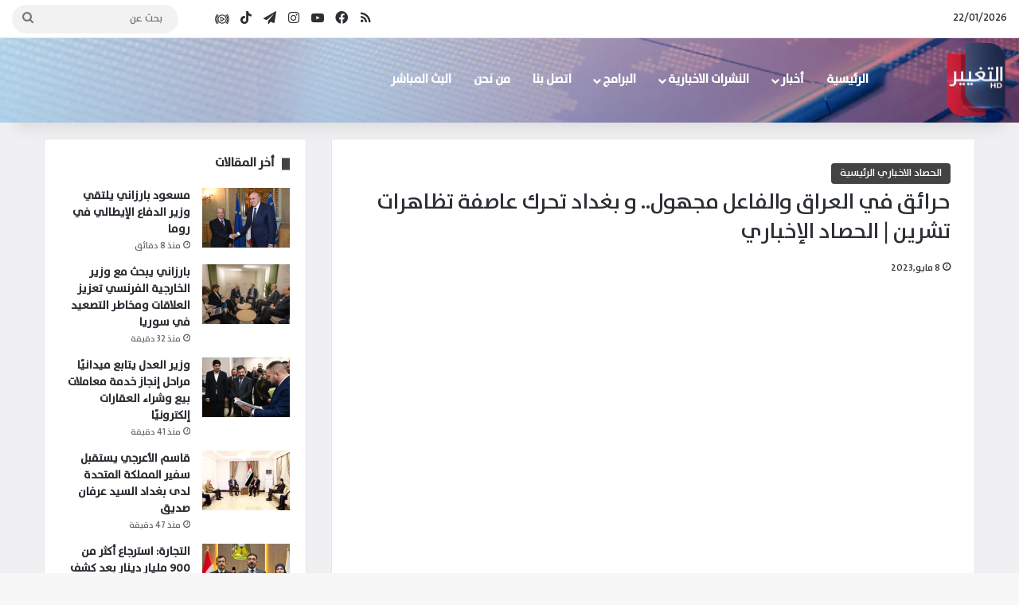

--- FILE ---
content_type: text/html; charset=UTF-8
request_url: https://altaghier.tv/2023/05/08/%D8%AD%D8%B1%D8%A7%D8%A6%D9%82-%D9%81%D9%8A-%D8%A7%D9%84%D8%B9%D8%B1%D8%A7%D9%82-%D9%88%D8%A7%D9%84%D9%81%D8%A7%D8%B9%D9%84-%D9%85%D8%AC%D9%87%D9%88%D9%84-%D9%88-%D8%A8%D8%BA%D8%AF%D8%A7%D8%AF/
body_size: 25725
content:
<!DOCTYPE html> <html dir="rtl" lang="ar" data-skin="light"> <head> <meta charset="UTF-8"/> <link rel="profile" href="//gmpg.org/xfn/11"/> <style id="jetpack-boost-critical-css">@media all{:root{--brand-color:#0669ff;--bright-color:#FFF;--base-color:#2c2f34}html{-ms-touch-action:manipulation;touch-action:manipulation;-webkit-text-size-adjust:100%;-ms-text-size-adjust:100%}article,aside,header,nav{display:block}a{background-color:transparent}strong{font-weight:inherit}strong{font-weight:600}img{border-style:none}button,input{font:inherit}button,input{overflow:visible}button,input{margin:0}button{text-transform:none}[type=submit],button{-webkit-appearance:button}[type=search]{-webkit-appearance:textfield}[type=search]::-webkit-search-cancel-button{-webkit-appearance:none}*{padding:0;margin:0;list-style:none;border:0;outline:0;box-sizing:border-box}:after,:before{box-sizing:border-box}body{background:#f7f7f7;color:var(--base-color);font-family:-apple-system,BlinkMacSystemFont,"Segoe UI",Roboto,Oxygen,Oxygen-Sans,Ubuntu,Cantarell,"Helvetica Neue","Open Sans",Arial,sans-serif;font-size:13px;line-height:21px}.the-subtitle,h1,h2,h3{line-height:1.4;font-weight:600}h1{font-size:41px;font-weight:700}h2{font-size:27px}h3{font-size:23px}.the-subtitle{font-size:17px}a{color:var(--base-color);text-decoration:none}img{max-width:100%;height:auto}p{line-height:21px}.screen-reader-text{clip:rect(1px,1px,1px,1px);position:absolute!important;height:1px;width:1px;overflow:hidden}@media (max-width:768px){.hide_share_post_bottom .share-buttons-bottom{display:none!important}}.tie-icon:before,[class*=" tie-icon-"],[class^=tie-icon-]{font-family:tiefonticon!important;speak:never;font-style:normal;font-weight:400;font-variant:normal;text-transform:none;line-height:1;-webkit-font-smoothing:antialiased;-moz-osx-font-smoothing:grayscale;display:inline-block}body.tie-no-js .menu-sub-content,body.tie-no-js a.remove{display:none!important}body.tie-no-js .tie-icon:before,body.tie-no-js [class*=" tie-icon-"],body.tie-no-js [class^=tie-icon-]{visibility:hidden!important}body.tie-no-js [class*=" tie-icon-"]:before,body.tie-no-js [class^=tie-icon-]:before{content:""}.tie-popup{display:none}.container{margin-right:auto;margin-left:auto;padding-left:15px;padding-right:15px}.container:after{content:"";display:table;clear:both}@media (min-width:768px){.container{width:100%}}@media (min-width:1200px){.container{max-width:1200px}}.tie-row{margin-left:-15px;margin-right:-15px}.tie-row:after{content:"";display:table;clear:both}.tie-col-md-4,.tie-col-md-8,.tie-col-xs-12{position:relative;min-height:1px;padding-left:15px;padding-right:15px}.tie-col-xs-12{float:left}.tie-col-xs-12{width:100%}@media (min-width:992px){.tie-col-md-4,.tie-col-md-8{float:left}.tie-col-md-4{width:33.33333%}.tie-col-md-8{width:66.66667%}}.tie-alignleft{float:left}.tie-alignright{float:right}.aligncenter{clear:both;display:block;margin:0 auto 1.75em;text-align:center;margin-left:auto;margin-right:auto;margin-top:6px;margin-bottom:6px}.clearfix:after,.clearfix:before{content:" ";display:block;height:0;overflow:hidden}.clearfix:after{clear:both}#tie-wrapper,.tie-container{height:100%;min-height:650px}.tie-container{position:relative;overflow:hidden}#tie-wrapper{background:#fff;position:relative;z-index:108;height:100%;margin:0 auto}.container-wrapper{background:#fff;border:1px solid rgba(0,0,0,.1);border-radius:2px;padding:30px}#content{margin-top:30px}@media (max-width:991px){#content{margin-top:15px}}.site-content{-ms-word-wrap:break-word;word-wrap:break-word}.theme-header{background:#fff;position:relative;z-index:999}.theme-header:after{content:"";display:table;clear:both}.theme-header.has-shadow{box-shadow:0 0 10px 5px rgba(0,0,0,.1)}.is-stretch-header .container{max-width:100%}#logo{margin-top:40px;margin-bottom:40px;display:block;float:left}#logo img{vertical-align:middle}#logo a{display:inline-block}@media (max-width:991px){#theme-header.has-normal-width-logo #logo{margin:14px 0!important;text-align:left;line-height:1}#theme-header.has-normal-width-logo #logo img{width:auto;height:auto;max-width:190px}}@media (max-width:479px){#theme-header.has-normal-width-logo #logo img{max-width:160px;max-height:60px!important}}@media (max-width:991px){#theme-header.mobile-header-centered.header-layout-1 .header-layout-1-logo{width:auto!important}#theme-header.mobile-header-centered #logo{float:none;text-align:center}}.components{float:right}.components>li{position:relative;float:right;list-style:none}.components>li.social-icons-item{margin:0}.components>li>a{display:block;position:relative;width:30px;text-align:center;line-height:inherit;font-size:16px}.components .search-bar{width:auto;border:solid rgba(0,0,0,.1);border-width:0 1px;margin-left:10px}.components #search{position:relative;background:0 0}.components #search-input{border:0;margin-bottom:0;line-height:inherit;width:100%;background:0 0;padding:0 25px 0 10px;border-radius:0;box-sizing:border-box;font-size:inherit}.components #search-submit{position:absolute;right:0;top:0;width:40px;line-height:inherit;color:#777;background:0 0;font-size:15px;padding:0}.header-layout-1 #menu-components-wrap{display:-webkit-flex;display:-ms-flexbox;display:flex;-webkit-justify-content:flex-end;-ms-flex-pack:end;justify-content:flex-end}.header-layout-1 .main-menu-wrapper{display:table;width:100%}.header-layout-1 #logo{line-height:1;float:left;margin-top:20px;margin-bottom:20px}.header-layout-1 .header-layout-1-logo{display:table-cell;vertical-align:middle;float:none}.header-layout-4 #menu-components-wrap{-webkit-justify-content:flex-start;-ms-flex-pack:start;justify-content:flex-start;padding-left:25px}.header-layout-4 #menu-components-wrap .main-menu-wrap{-webkit-flex-grow:1;-ms-flex-positive:1;flex-grow:1}@media (max-width:991px){.header-layout-1 .main-menu-wrapper{border-width:0;display:-webkit-flex;display:-ms-flexbox;display:flex;-webkit-flex-flow:row nowrap;-ms-flex-flow:row nowrap;flex-flow:row nowrap;-webkit-align-items:center;-ms-flex-align:center;align-items:center;-webkit-justify-content:space-between;-ms-flex-pack:justify;justify-content:space-between}}.mobile-header-components{display:none;z-index:10;height:30px;line-height:30px;-webkit-flex-wrap:nowrap;-ms-flex-wrap:nowrap;flex-wrap:nowrap;-webkit-flex:1 1 0%;-ms-flex:1 1 0%;flex:1 1 0%}.mobile-header-components .components{float:none;display:-webkit-flex!important;display:-ms-flexbox!important;display:flex!important;-webkit-justify-content:stretch;-ms-flex-pack:stretch;justify-content:stretch}.mobile-header-components .components li.custom-menu-link{display:inline-block;float:none}.mobile-header-components .components li.custom-menu-link>a{width:20px;padding-bottom:15px}.mobile-header-components [class^=tie-icon-]{font-size:18px;width:20px;height:20px;vertical-align:middle}.mobile-header-components .tie-mobile-menu-icon{font-size:20px}.mobile-header-components .nav-icon{display:inline-block;width:20px;height:2px;background-color:var(--base-color);position:relative;top:-4px}.mobile-header-components .nav-icon:after,.mobile-header-components .nav-icon:before{position:absolute;right:0;background-color:var(--base-color);content:"";display:block;width:100%;height:100%;-webkit-transform:translateZ(0);transform:translateZ(0);-webkit-backface-visibility:hidden;backface-visibility:hidden}.mobile-header-components .nav-icon:before{-webkit-transform:translateY(-7px);-ms-transform:translateY(-7px);transform:translateY(-7px)}.mobile-header-components .nav-icon:after{-webkit-transform:translateY(7px);-ms-transform:translateY(7px);transform:translateY(7px)}#mobile-header-components-area_1 .components li.custom-menu-link>a{margin-right:15px}#mobile-header-components-area_2 .components{-webkit-flex-direction:row-reverse;-ms-flex-direction:row-reverse;flex-direction:row-reverse}#mobile-header-components-area_2 .components li.custom-menu-link>a{margin-left:15px}@media (max-width:991px){#tie-body #mobile-container,.mobile-header-components{display:block}}.top-nav{background-color:#fff;position:relative;z-index:10;line-height:35px;border:1px solid rgba(0,0,0,.1);border-width:1px 0;color:var(--base-color)}.main-nav-below.top-nav-above .top-nav{border-top-width:0}.top-nav a:not(.button):not(:hover){color:var(--base-color)}.topbar-wrapper{display:-webkit-flex;display:-ms-flexbox;display:flex;min-height:35px}.top-nav .tie-alignleft,.top-nav .tie-alignright{-webkit-flex-grow:1;-ms-flex-positive:1;flex-grow:1;position:relative}.topbar-today-date{float:left;padding-right:15px;font-size:12px;-webkit-flex-shrink:0;-ms-flex-negative:0;flex-shrink:0}.topbar-today-date:before{font-size:13px;content:""}@media (max-width:991px){.theme-header .components,.top-nav:not(.has-breaking-news),.topbar-today-date{display:none}}.main-nav-wrapper{position:relative;z-index:4}.main-nav{background-color:var(--main-nav-background);color:var(--main-nav-primary-color);position:relative;border:1px solid var(--main-nav-main-border-color);border-width:1px 0}.main-menu-wrapper{border:0 solid var(--main-nav-main-border-color);position:relative}@media (min-width:992px){.header-menu{float:left}.header-menu .menu li{display:block;float:left}.header-menu .menu a{display:block;position:relative}.header-menu .menu .sub-menu a{padding:8px 10px}.header-menu .menu ul{box-shadow:0 2px 5px rgba(0,0,0,.1)}.header-menu .menu ul li{position:relative}.header-menu .menu ul a{border-width:0 0 1px}.header-menu .menu ul ul{top:0;left:100%}#main-nav{z-index:9;line-height:60px}.main-menu .menu>li>a{padding:0 14px;font-size:13px;font-weight:600}.main-menu .menu>li>.menu-sub-content{border-top:2px solid var(--main-nav-primary-color)}.main-menu .menu ul{line-height:20px;z-index:1}.main-menu .menu-sub-content{background:var(--main-nav-background);display:none;padding:15px;width:230px;position:absolute;box-shadow:0 2px 2px rgba(0,0,0,.15)}.main-menu .menu-sub-content a{width:200px}.main-menu .menu-sub-content .menu-item-has-children>a:before{right:5px}.main-nav .components li a,.main-nav .menu a{color:var(--main-nav-text-color)}.main-nav-light{--main-nav-background:#FFFFFF;--main-nav-primary-color:var(--brand-color);--main-nav-text-color:var(--base-color);--main-nav-main-border-color:rgba(0,0,0,0.1)}}@media (min-width:992px){.menu-item-has-children>a:before{content:"";position:absolute;right:12px;margin-top:2px;top:50%;bottom:auto;-webkit-transform:translateY(-50%);-ms-transform:translateY(-50%);transform:translateY(-50%);width:0;height:0;border:4px solid transparent;border-top:4px solid #fff}.menu-item-has-children .menu-item-has-children>a:before{border:4px solid transparent;border-left-color:#fff}.menu>.menu-item-has-children:not(.is-icon-only)>a{padding-right:25px}.main-nav-light .main-nav .menu-item-has-children>a:before{border-top-color:var(--base-color)}.main-nav-light .main-nav .menu-item-has-children .menu-item-has-children>a:before{border-top-color:transparent;border-left-color:var(--base-color)}}@media (min-width:992px){.header-layout-1.main-nav-below.top-nav-above .main-nav{margin-top:-1px}.header-layout-1.main-nav-below.top-nav-above .top-nav{border-top-width:0}}.header-layout-1.has-shadow:not(.top-nav-below) .main-nav{border-bottom:0!important}@media only screen and (min-width:992px) and (max-width:1100px){.main-nav .menu>li:not(.is-icon-only)>a{padding-left:7px;padding-right:7px}.main-nav .menu>li:not(.is-icon-only)>a:before{display:none}}@media (max-width:991px){#sticky-logo{display:none}}@media (min-width:992px){#sticky-logo{overflow:hidden;float:left;vertical-align:middle}#sticky-logo a{line-height:1;display:inline-block}#sticky-logo img{position:relative;vertical-align:middle;padding:8px 10px;top:-1px;max-height:50px}.header-layout-1 #sticky-logo img{padding:0}.header-layout-1:not(.has-custom-sticky-logo) #sticky-logo{display:none}.theme-header #sticky-logo img{opacity:0;visibility:hidden;width:0!important;-webkit-transform:translateY(75%);-ms-transform:translateY(75%);transform:translateY(75%)}.header-layout-1 .flex-placeholder{-webkit-flex-grow:1;-ms-flex-positive:1;flex-grow:1}}@media (max-width:991px){#tie-wrapper header#theme-header{box-shadow:none;background:0 0!important}.header-layout-1 .main-nav{border-width:0;box-shadow:0 3px 7px 0 rgba(0,0,0,.1)}.header-layout-1 .main-nav{background-color:#fff}.header-layout-1 #menu-components-wrap{display:none}.main-menu-wrapper .tie-alignleft{width:100%}}}@media all{.sidebar .container-wrapper{margin-bottom:30px}@media (max-width:991px){.sidebar .container-wrapper{margin-bottom:15px}}body:not(.has-builder) .sidebar .container-wrapper:last-child{margin-bottom:0}@media (max-width:991px){.has-sidebar .sidebar{margin-top:15px}}.widget-title{position:relative}.widget-title .the-subtitle{font-size:15px;min-height:15px}.post-widget-body{padding-left:125px}.post-widget-body .post-title{font-size:14px;line-height:1.4;margin-bottom:5px}.post-widget-thumbnail{float:left;margin-right:15px;position:relative}.post-widget-thumbnail img.tie-small-image{width:110px}.widget li{padding:6px 0}.widget li:first-child{padding-top:0}.widget li:last-child{padding-bottom:0;border-bottom:0}.widget li:after{clear:both;display:table;content:""}.widget .post-meta{margin:2px 0 0;font-size:11px;line-height:17px}.posts-list-big-first .posts-list-items li:first-child{padding-bottom:20px}.posts-list-big-first li:first-child .post-widget-thumbnail{width:100%;margin-right:0;margin-bottom:10px}.posts-list-big-first li:first-child .post-widget-thumbnail a{min-height:40px}.posts-list-big-first li:first-child .post-widget-body{padding-left:0}.posts-list-big-first li:first-child .post-title{font-size:18px}@media (max-width:991px){.posts-list-big-first .posts-list-items{overflow:hidden}.posts-list-big-first li{width:48%;float:left}.posts-list-big-first li:nth-child(odd){clear:both}}@media (max-width:670px){.posts-list-big-first li{width:100%}}form.search-form{overflow:auto;position:relative;width:100%;margin-top:10px}.search-field{float:left;width:73%;padding:8px 15px}.search-submit[type=submit]{float:right;padding:10px 5px;margin-left:2%;width:25%}li.widget-post-list{padding:7px 0;position:relative}.social-icons-widget ul{margin:0-3px}.social-icons-widget .social-icons-item{float:left;margin:3px;border-bottom:0;padding:0}.social-icons-widget .social-icons-item .social-link{width:40px;height:40px;line-height:40px;font-size:18px}@media (max-width:479px){.social-icons-widget .social-icons-item{float:none;display:inline-block}}.widget-posts-list-container{position:relative}}@media all{#mobile-container{display:none;padding:10px 30px 30px}#mobile-menu{margin-bottom:20px;position:relative;padding-top:15px}#mobile-social-icons{margin-bottom:15px}#mobile-social-icons ul{text-align:center;overflow:hidden}#mobile-social-icons ul .social-icons-item{float:none;display:inline-block}#mobile-social-icons .social-icons-item{margin:0}#mobile-social-icons .social-icons-item .social-link{background:0 0;border:none}#mobile-search .search-form{overflow:hidden}#mobile-search .search-form:after{position:absolute;content:"";font-family:tiefonticon;top:4px;right:10px;line-height:30px;width:30px;font-size:16px;border-radius:50%;text-align:center;color:#fff}#mobile-search .search-field{background-color:rgba(0,0,0,.05);border-color:rgba(255,255,255,.1);color:#fff;width:100%;border-radius:50px;padding:7px 45px 7px 20px}#mobile-search .search-submit{background:0 0;font-size:0;width:35px;height:38px;position:absolute;top:0;right:5px;z-index:1}#mobile-search input::-webkit-input-placeholder{color:rgba(255,255,255,.6)}#mobile-search input::-moz-placeholder{color:rgba(255,255,255,.6)}#mobile-search input:-moz-placeholder{color:rgba(255,255,255,.6)}#mobile-search input:-ms-input-placeholder{color:rgba(255,255,255,.6)}#tie-wrapper:after{position:absolute;z-index:1000;top:-10%;left:-50%;width:0;height:0;background:rgba(0,0,0,.2);content:"";opacity:0}@media (max-width:991px){.side-aside.appear-from-right{right:0;-webkit-transform:translate(100%,0);-ms-transform:translate(100%,0);transform:translate(100%,0)}}.is-desktop .side-aside .has-custom-scroll{padding:50px 0 0}.side-aside:after{position:absolute;top:0;left:0;width:100%;height:100%;background:rgba(0,0,0,.2);content:"";opacity:1}a.remove{position:absolute;top:0;right:0;display:block;speak:never;-webkit-font-smoothing:antialiased;-moz-osx-font-smoothing:grayscale;width:20px;height:20px;display:block;line-height:20px;text-align:center;font-size:15px}a.remove:before{content:"";font-family:tiefonticon;color:#e74c3c}a.remove.big-btn{width:25px;height:25px;line-height:25px;font-size:22px}a.remove.light-btn:not(:hover):before{color:#fff}.side-aside a.remove{z-index:1;top:15px;left:50%;right:auto;-webkit-transform:translateX(-50%);-ms-transform:translateX(-50%);transform:translateX(-50%)}.tie-popup a.remove{-webkit-transform:scale(.2);-ms-transform:scale(.2);transform:scale(.2);opacity:0;top:15px;right:15px;z-index:1}.theiaStickySidebar:after{content:"";display:table;clear:both}.has-custom-scroll,.side-aside{overflow-x:hidden;scrollbar-width:thin}.has-custom-scroll::-webkit-scrollbar,.side-aside::-webkit-scrollbar{width:5px}.tie-popup{position:fixed;z-index:99999;left:0;top:0;height:100%;width:100%;background-color:rgba(0,0,0,.9);display:none;-webkit-perspective:600px;perspective:600px}.pop-up-live-search{will-change:transform,opacity;-webkit-transform:scale(.7);-ms-transform:scale(.7);transform:scale(.7);opacity:0}.tie-popup-search-wrap::-webkit-input-placeholder{color:#fff}.tie-popup-search-wrap::-moz-placeholder{color:#fff}.tie-popup-search-wrap:-moz-placeholder{color:#fff}.tie-popup-search-wrap:-ms-input-placeholder{color:#fff}.tie-popup-search-wrap form{position:relative;height:80px;margin-bottom:20px}.popup-search-wrap-inner{position:relative;padding:80px 15px 0;margin:0 auto;max-width:800px}input.tie-popup-search-input{width:100%;height:80px;line-height:80px;background:rgba(0,0,0,.7)!important;font-weight:500;font-size:22px;border:0;padding-right:80px;padding-left:30px;color:#fff}button.tie-popup-search-submit{font-size:28px;color:#666;position:absolute;right:10px;top:20px;background:0 0!important}#tie-popup-search-mobile .popup-search-wrap-inner{padding-top:50px}#tie-popup-search-mobile input.tie-popup-search-input{height:50px;line-height:1;padding-left:20px;padding-right:50px}#tie-popup-search-mobile button.tie-popup-search-submit{font-size:16px;top:9px;right:0}@font-face{font-family:tiefonticon;font-weight:400;font-style:normal;font-display:block}.tie-icon-tiktok:before{content:""}.tie-icon-facebook:before{content:""}.tie-icon-search:before{content:""}.tie-icon-search:before{content:""}.tie-icon-print:before{content:""}.tie-icon-twitter:before{content:""}.tie-icon-feed:before{content:""}.tie-icon-pinterest:before{content:""}.tie-icon-envelope:before{content:""}.tie-icon-linkedin:before{content:""}.tie-icon-youtube:before{content:""}.tie-icon-instagram:before{content:""}.tie-icon-tumblr:before{content:""}.tie-icon-vk:before{content:""}.tie-icon-reddit:before{content:""}.tie-icon-paper-plane:before{content:""}.tie-icon-share:before{content:""}.tie-icon-whatsapp:before{content:""}.tie-icon-facebook:before{content:""}}@media all{@media (max-width:767px){.magazine1:not(.has-builder):not(.error404) .main-content,.magazine1:not(.has-builder):not(.error404) .sidebar{padding-left:0;padding-right:0}}input{border:1px solid rgba(0,0,0,.1);color:var(--base-color);font-size:13px;outline:0;padding:5px;line-height:23px;border-radius:2px;max-width:100%;background-color:transparent}input:not([type=checkbox]):not([type=radio]){-webkit-appearance:none;-moz-appearance:none;appearance:none;outline:0}@media (max-width:767px){input:not([type=submit]){font-size:16px!important}}[type=submit]{width:auto;position:relative;background-color:var(--brand-color);color:var(--bright-color);padding:7px 15px;margin:0;font-weight:400;font-size:13px;display:inline-block;text-align:center;line-height:21px;border:none;text-decoration:none;vertical-align:middle;border-radius:2px;-webkit-appearance:none;-moz-appearance:none;appearance:none}@media (min-width:992px){.sidebar-left .main-content{float:right;padding-left:5px}.sidebar-left .sidebar{float:left}.sidebar-left.magazine1 .main-content{padding-left:3px}}.post-thumb{position:relative;height:100%;display:block;-webkit-backface-visibility:hidden;backface-visibility:hidden;-webkit-transform:rotate(0);-ms-transform:rotate(0);transform:rotate(0)}.post-thumb img{width:100%;display:block}.post-thumb .post-cat-wrap{position:absolute;bottom:10px;margin:0;right:10px}.post-meta{margin:10px 0 8px;font-size:12px;overflow:hidden}.post-meta{color:#767676}.post-meta .meta-item{margin-right:8px;display:inline-block}.post-meta .meta-item.tie-icon:before{padding-right:3px}.post-meta .meta-item.date:before{content:""}@media (max-width:767px){.entry-header .post-meta>span,.main-content .post-meta>span{float:left}}.post-cat-wrap{position:relative;z-index:3;margin-bottom:5px;font-weight:400;font-family:inherit!important;line-height:0;display:block}.post-cat{display:inline-block;background:var(--brand-color);color:var(--bright-color);padding:0 10px;font-size:12px;line-height:1.85em;margin-right:4px;position:relative;white-space:nowrap;word-wrap:normal;letter-spacing:0;border-radius:4px}.post-cat:first-child:last-child{margin:0}.social-icons-item{float:right;margin-left:6px;position:relative}.social-icons-item .social-link span{color:var(--base-color);line-height:unset}.social-icons-widget .social-icons-item .social-link{width:24px;height:24px;line-height:24px;padding:0;display:block;text-align:center;border-radius:2px}.social-icons-item .social-link.custom-social-img span.social-icon-img{background-size:18px;background-repeat:no-repeat;background-position:center;width:100%;display:inline-block}.social-icons-item .social-link.custom-social-img span.social-icon-img:before{content:"";visibility:hidden}.top-nav .components>li.social-icons-item .social-link:not(:hover) span{color:var(--base-color)}.social-icons-item .facebook-social-icon{background-color:#4080ff!important}.social-icons-item .facebook-social-icon span{color:#4080ff}.social-icons-item .instagram-social-icon{background-color:#c13584!important}.social-icons-item .instagram-social-icon span{color:#c13584}.social-icons-item .youtube-social-icon{background-color:#ef4e41!important}.social-icons-item .youtube-social-icon span{color:#ef4e41}.social-icons-item .rss-social-icon{background-color:#faa33d!important}.social-icons-item .rss-social-icon span{color:#faa33d}.social-icons-item .tiktok-social-icon{background-color:#ee1d52!important}.social-icons-item .tiktok-social-icon span{color:#ee1d52}.social-icons-item .telegram-social-icon{background-color:#08c!important}.social-icons-item .telegram-social-icon span{color:#08c}ul:not(.solid-social-icons) .social-icons-item a:not(:hover){background-color:transparent!important}.social-icons-item .social-custom-link span{color:#ccc}.solid-social-icons .social-link{background-color:var(--base-color)}.dark-skin .solid-social-icons .social-link{background-color:#27292d;border-color:#27292d}.solid-social-icons .social-link span{color:#fff!important}.entry-header{padding:30px 30px 0;margin-bottom:20px}@media (max-width:991px){.entry-header{padding:20px 20px 0}}.entry{line-height:26px;font-size:15px}.entry p{margin-bottom:25px;line-height:26px}.entry p:last-child{margin:0}@media (max-width:767px){.container-wrapper,.entry-content{padding:20px 15px}}.block-head-8 .the-global-title{position:relative;font-size:15px;margin-bottom:20px;padding-left:20px;min-height:0}.block-head-8 .the-global-title:before{content:"";background:var(--brand-color);height:1em;width:10px;position:absolute;top:50%;-webkit-transform:translateY(-50%);-ms-transform:translateY(-50%);transform:translateY(-50%);left:0}.side-aside{position:fixed;top:0;z-index:111;visibility:hidden;width:350px;max-width:100%;height:100%;background:#131416;background-repeat:no-repeat;background-position:center top;background-size:cover;overflow-y:auto}@media (min-width:992px){.side-aside{right:0;-webkit-transform:translate(350px,0);-ms-transform:translate(350px,0);transform:translate(350px,0)}.side-aside:not(.slide-sidebar-desktop){display:none}}.dark-skin{background-color:#1f2024;color:#fff}.dark-skin input:not([type=submit]){color:#ccc}.dark-skin a:not(:hover){color:#fff}.dark-skin input:not([type=submit]){border-color:rgba(255,255,255,.1)}}@media all{.post-content.container-wrapper{padding:0}.entry-header{font-size:45px;line-height:1.2}@media (max-width:767px){.entry-header{font-size:28px}}.entry-header .entry-title{margin-bottom:15px}@media (max-width:767px){.entry-header .entry-title{font-size:28px}}.entry-header .post-cat{margin-bottom:6px}.entry-header .post-meta{overflow:inherit;font-size:12px;margin-top:5px;margin-bottom:0;line-height:24px}.entry-header .post-meta .meta-item{margin-right:12px}.entry-header .post-meta{color:#333}.entry-header .post-meta .date:before{content:"•";color:#ccc;margin:0 3px 0 5px;display:inline-block}@media (max-width:767px){.entry-header .post-meta{margin-bottom:-8px}.entry-header .post-meta .meta-item{margin-bottom:8px!important}.entry-header .post-meta>span{float:initial!important}}.post-layout-1 div.entry-content{padding-top:0}.post-layout-1 .entry-header-outer{padding:30px 30px 20px}@media (max-width:767px){.post-layout-1 .entry-header-outer{padding:20px}}.post-layout-1 .entry-header{padding:0;margin:0}.entry-content{padding:0 30px 30px}@media (max-width:767px){.entry-content{padding-right:15px;padding-left:15px}}.entry h2{margin:0 0 .5em}@media (max-width:767px){.single .entry-content{padding-top:15px}}.share-buttons{padding:18px 28px;line-height:0}@media (max-width:767px){.share-buttons{padding:15px}}.magazine1 .share-buttons-bottom{background:#f7f7f7;border-top:1px solid rgba(0,0,0,.1)}.share-buttons-mobile{position:fixed;bottom:0;z-index:999999;width:100%;background:0 0;border:0 none;padding:0}.share-buttons-mobile .share-links a{margin:0;border-radius:0;width:1%;display:table-cell;opacity:1!important}.share-buttons-mobile .share-links a .share-btn-icon{margin:0 auto;float:none}@media (min-width:768px){.share-buttons-mobile{display:none}}.mobile-share-buttons-spacer{height:40px}@media (min-width:768px){.mobile-share-buttons-spacer{display:none}}.share-links a{color:#fff}.share-links{overflow:hidden;position:relative}.share-links .share-btn-icon{font-size:15px}.share-links a{display:inline-block;margin:2px;height:40px;overflow:hidden;position:relative;border-radius:2px;width:40px}.share-links a,.share-links a:before{background-color:#444}.share-links a .share-btn-icon{width:40px;height:40px;float:left;display:block;text-align:center;line-height:40px}.share-title{padding-right:15px;display:inline-block;float:left;line-height:40px;font-size:12px;margin:2px 0}.share-title .tie-icon-share{margin-right:5px;font-size:14px}.share-links a.facebook-share-btn,.share-links a.facebook-share-btn:before{background:#4080ff}.share-links a.twitter-share-btn,.share-links a.twitter-share-btn:before{background:#40bff5}.share-links a.linkedin-share-btn,.share-links a.linkedin-share-btn:before{background:#238cc8}.share-links a.pinterest-share-btn,.share-links a.pinterest-share-btn:before{background:#e13138}.share-links a.reddit-share-btn,.share-links a.reddit-share-btn:before{background:#ff4500}.share-links a.tumblr-share-btn,.share-links a.tumblr-share-btn:before{background:#35465c}.share-links a.vk-share-btn,.share-links a.vk-share-btn:before{background:#45668e}.share-links a.whatsapp-share-btn,.share-links a.whatsapp-share-btn:before{background:#43d854}.share-links a.telegram-share-btn,.share-links a.telegram-share-btn:before{background:#08c}.share-links a.email-share-btn,.share-links a.email-share-btn:before{background:#333}@media (max-width:479px){.share-title{display:none}}@media (min-width:768px){a.telegram-share-btn,a.whatsapp-share-btn{display:none!important}}#related-posts .related-item{position:relative;float:left;width:33.333%;padding:0 15px;margin-bottom:20px}@media (max-width:767px){#related-posts .related-item{padding:0 8px}}#related-posts .related-item .post-thumb{margin-bottom:10px}#related-posts .related-item .post-title{font-size:14px;line-height:19px}#related-posts .related-item .post-meta{margin:4px 0 0}.has-sidebar .site-content #related-posts .related-item:nth-child(3n+1){clear:both}@media (max-width:767px){#related-posts .related-item{width:50%!important;clear:none!important}}#related-posts.has-extra-post .related-item:last-child{clear:none!important;display:none}@media only screen and (min-width:320px) and (max-width:767px){#related-posts.has-extra-post .related-item:last-child{display:block}}#reading-position-indicator{display:block;height:5px;position:fixed;bottom:0;left:0;background:var(--brand-color);box-shadow:0 0 10px rgba(0,136,255,.7);width:0;z-index:9999;max-width:100%}#check-also-box{position:fixed;background-color:#fff;z-index:999;bottom:15px;right:-1px;-webkit-transform:translatex(100%);-ms-transform:translatex(100%);transform:translatex(100%);width:340px;padding:30px;border:1px solid rgba(0,0,0,.1);border-radius:2px;border-top-right-radius:0;border-bottom-right-radius:0}#check-also-box.check-also-left{right:auto;left:-1px;-webkit-transform:translatex(-100%);-ms-transform:translatex(-100%);transform:translatex(-100%)}#check-also-box .has-first-big-post .post-widget-body{clear:both}#check-also-box .posts-list-big-first li{padding-bottom:0}#check-also-box .posts-list-big-first li .post-title{font-size:18px;line-height:1.3em}@media (max-width:991px){#check-also-box{display:none}}#post-extra-info{display:none}}@media screen{html{direction:rtl}.tie-col-xs-12{float:right}@media (min-width:992px){.tie-col-md-4,.tie-col-md-8{float:right}}.tie-alignleft{float:right}.tie-alignright{float:left}.post-cat{margin-right:0;margin-left:4px}.search-field{float:right}.search-submit[type=submit]{float:left;margin-right:2%;margin-left:0}.post-meta .meta-item{margin-left:8px;margin-right:0}.post-meta .tie-icon:before{padding-left:3px;padding-right:0!important}@media (max-width:767px){.entry-header .post-meta>span,.main-content .post-meta>span{float:right}}.tie-popup-search-wrap input[type=text]{padding-right:20px;padding-left:80px}button.tie-popup-search-submit{left:25px;right:auto}a.remove{left:0;right:auto}.tie-popup a.remove{left:15px;right:auto}#tie-popup-search-mobile button.tie-popup-search-submit{right:auto;left:0}#tie-popup-search-mobile input.tie-popup-search-input{padding-right:20px;padding-left:50px}#logo,.header-layout-1 #logo{float:right}.header-layout-1 .main-menu{float:left}.header-layout-4 #menu-components-wrap{padding-right:20px;padding-left:0}.header-layout-4 .main-menu{float:right}@media (min-width:992px){.menu-item-has-children>a:before{left:12px;right:auto}.menu-item-has-children .menu-item-has-children>a:before{border-right-color:#fff;border-left-color:transparent}.main-menu .menu-sub-content .menu-item-has-children>a:before{left:5px;right:auto}#theme-header .menu>li.menu-item-has-children:not(.is-icon-only)>a{padding-left:25px;padding-right:15px}.main-nav-light .main-nav .menu-item-has-children .menu-item-has-children>a:before{border-right-color:var(--base-color);border-left-color:transparent!important}#sticky-logo,.header-menu .menu li,.main-menu{float:right}.header-menu .menu ul ul{right:100%;left:auto}.components,.components>li{float:left}.components .search-bar{margin-right:10px;margin-left:0}.components #search-input{padding:0 13px 0 35px}.components #search-submit{left:0;right:auto}.topbar-today-date{padding:0 0 0 15px}}@media (max-width:991px){#theme-header.has-normal-width-logo #logo{text-align:right}.mobile-header-components{left:15px;right:auto}.header-layout-1 .mobile-header-components{left:0;right:auto}}#mobile-header-components-area_1 .components{-webkit-flex-direction:row-reverse;-ms-flex-direction:row-reverse;flex-direction:row-reverse}#mobile-header-components-area_2 .components{-webkit-flex-direction:row;-ms-flex-direction:row;flex-direction:row}#mobile-search .search-form:after{left:10px;right:auto}#mobile-search .search-field{padding-left:45px;padding-right:20px}#mobile-search .search-submit{right:auto;left:5px}@media (max-width:991px){.header-layout-1 .main-menu-wrapper{-webkit-flex-direction:row-reverse;-ms-flex-direction:row-reverse;flex-direction:row-reverse}}.post-thumb .post-cat-wrap{left:10px;right:auto}#reading-position-indicator{right:0;left:auto}.entry-header .post-meta .meta-item{margin-right:0;margin-left:12px}.share-links a .share-btn-icon{float:right}.share-title{padding-left:15px;padding-right:0;float:right}#related-posts .related-item{float:right}.block-head-8 .the-global-title{padding-right:20px;padding-left:0}.block-head-8 .the-global-title:before{right:0;left:auto}.post-widget-body{padding-left:0;padding-right:125px}.post-widget-thumbnail{float:right;margin-left:15px;margin-right:0}.posts-list-big-first li:first-child .post-widget-thumbnail{margin-left:0}.posts-list-big-first li:first-child .post-widget-body{padding-right:0}@media (max-width:991px){.posts-list-big-first li{float:right}.posts-list-big-first li:first-child{float:right;clear:left}}.social-icons-widget .social-icons-item{float:right}}</style> <meta http-equiv='x-dns-prefetch-control' content='on'> <link rel='dns-prefetch' href="//cdnjs.cloudflare.com/"/> <link rel='dns-prefetch' href="//ajax.googleapis.com/"/> <link rel='dns-prefetch' href="//fonts.googleapis.com/"/> <link rel='dns-prefetch' href="//fonts.gstatic.com/"/> <link rel='dns-prefetch' href="//s.gravatar.com/"/> <link rel='dns-prefetch' href="//www.google-analytics.com/"/> <meta name='robots' content='index, follow, max-image-preview:large, max-snippet:-1, max-video-preview:-1'/> <title>حرائق في العراق والفاعل مجهول.. و بغداد تحرك عاصفة تظاهرات تشرين | الحصاد الإخباري - قناة التغيير الفضائية</title> <link rel="canonical" href="https://altaghier.tv/2023/05/08/حرائق-في-العراق-والفاعل-مجهول-و-بغداد/"/> <meta property="og:locale" content="ar_AR"/> <meta property="og:type" content="article"/> <meta property="og:title" content="حرائق في العراق والفاعل مجهول.. و بغداد تحرك عاصفة تظاهرات تشرين | الحصاد الإخباري - قناة التغيير الفضائية"/> <meta property="og:description" content="حرائق في العراق والفاعل مجهول.. و بغداد تحرك عاصفة تظاهرات تشرين | الحصاد الإخباري"/> <meta property="og:url" content="https://altaghier.tv/2023/05/08/حرائق-في-العراق-والفاعل-مجهول-و-بغداد/"/> <meta property="og:site_name" content="قناة التغيير الفضائية"/> <meta property="article:publisher" content="https://www.facebook.com/altaghiertv/"/> <meta property="article:published_time" content="2023-05-08T07:26:50+00:00"/> <meta property="og:image" content="https://altaghier.tv/wp-content/uploads/2023/05/حرائق-المحاصيل-في-العراق.jpg"/> <meta property="og:image:width" content="1280"/> <meta property="og:image:height" content="720"/> <meta property="og:image:type" content="image/jpeg"/> <meta name="author" content="Editor"/> <meta name="twitter:card" content="summary_large_image"/> <meta name="twitter:creator" content="@altaghiertv"/> <meta name="twitter:site" content="@altaghiertv"/> <meta name="twitter:label1" content="كُتب بواسطة"/> <meta name="twitter:data1" content="Editor"/> <meta name="twitter:label2" content="وقت القراءة المُقدّر"/> <meta name="twitter:data2" content="دقيقة واحدة"/> <script data-jetpack-boost="ignore" type="application/ld+json" class="yoast-schema-graph">{"@context":"https://schema.org","@graph":[{"@type":"Article","@id":"https://altaghier.tv/2023/05/08/%d8%ad%d8%b1%d8%a7%d8%a6%d9%82-%d9%81%d9%8a-%d8%a7%d9%84%d8%b9%d8%b1%d8%a7%d9%82-%d9%88%d8%a7%d9%84%d9%81%d8%a7%d8%b9%d9%84-%d9%85%d8%ac%d9%87%d9%88%d9%84-%d9%88-%d8%a8%d8%ba%d8%af%d8%a7%d8%af/#article","isPartOf":{"@id":"https://altaghier.tv/2023/05/08/%d8%ad%d8%b1%d8%a7%d8%a6%d9%82-%d9%81%d9%8a-%d8%a7%d9%84%d8%b9%d8%b1%d8%a7%d9%82-%d9%88%d8%a7%d9%84%d9%81%d8%a7%d8%b9%d9%84-%d9%85%d8%ac%d9%87%d9%88%d9%84-%d9%88-%d8%a8%d8%ba%d8%af%d8%a7%d8%af/"},"author":{"name":"Editor","@id":"https://altaghier.tv/#/schema/person/9f0dfeabb5a7c97988bdc2f88b9f38a4"},"headline":"حرائق في العراق والفاعل مجهول.. و بغداد تحرك عاصفة تظاهرات تشرين | الحصاد الإخباري","datePublished":"2023-05-08T07:26:50+00:00","mainEntityOfPage":{"@id":"https://altaghier.tv/2023/05/08/%d8%ad%d8%b1%d8%a7%d8%a6%d9%82-%d9%81%d9%8a-%d8%a7%d9%84%d8%b9%d8%b1%d8%a7%d9%82-%d9%88%d8%a7%d9%84%d9%81%d8%a7%d8%b9%d9%84-%d9%85%d8%ac%d9%87%d9%88%d9%84-%d9%88-%d8%a8%d8%ba%d8%af%d8%a7%d8%af/"},"wordCount":0,"publisher":{"@id":"https://altaghier.tv/#organization"},"image":{"@id":"https://altaghier.tv/2023/05/08/%d8%ad%d8%b1%d8%a7%d8%a6%d9%82-%d9%81%d9%8a-%d8%a7%d9%84%d8%b9%d8%b1%d8%a7%d9%82-%d9%88%d8%a7%d9%84%d9%81%d8%a7%d8%b9%d9%84-%d9%85%d8%ac%d9%87%d9%88%d9%84-%d9%88-%d8%a8%d8%ba%d8%af%d8%a7%d8%af/#primaryimage"},"thumbnailUrl":"https://i0.wp.com/altaghier.tv/wp-content/uploads/2023/05/%D8%AD%D8%B1%D8%A7%D8%A6%D9%82-%D8%A7%D9%84%D9%85%D8%AD%D8%A7%D8%B5%D9%8A%D9%84-%D9%81%D9%8A-%D8%A7%D9%84%D8%B9%D8%B1%D8%A7%D9%82.jpg?fit=1280%2C720&ssl=1","articleSection":["الحصاد الاخباري الرئيسية"],"inLanguage":"ar"},{"@type":"WebPage","@id":"https://altaghier.tv/2023/05/08/%d8%ad%d8%b1%d8%a7%d8%a6%d9%82-%d9%81%d9%8a-%d8%a7%d9%84%d8%b9%d8%b1%d8%a7%d9%82-%d9%88%d8%a7%d9%84%d9%81%d8%a7%d8%b9%d9%84-%d9%85%d8%ac%d9%87%d9%88%d9%84-%d9%88-%d8%a8%d8%ba%d8%af%d8%a7%d8%af/","url":"https://altaghier.tv/2023/05/08/%d8%ad%d8%b1%d8%a7%d8%a6%d9%82-%d9%81%d9%8a-%d8%a7%d9%84%d8%b9%d8%b1%d8%a7%d9%82-%d9%88%d8%a7%d9%84%d9%81%d8%a7%d8%b9%d9%84-%d9%85%d8%ac%d9%87%d9%88%d9%84-%d9%88-%d8%a8%d8%ba%d8%af%d8%a7%d8%af/","name":"حرائق في العراق والفاعل مجهول.. و بغداد تحرك عاصفة تظاهرات تشرين | الحصاد الإخباري - قناة التغيير الفضائية","isPartOf":{"@id":"https://altaghier.tv/#website"},"primaryImageOfPage":{"@id":"https://altaghier.tv/2023/05/08/%d8%ad%d8%b1%d8%a7%d8%a6%d9%82-%d9%81%d9%8a-%d8%a7%d9%84%d8%b9%d8%b1%d8%a7%d9%82-%d9%88%d8%a7%d9%84%d9%81%d8%a7%d8%b9%d9%84-%d9%85%d8%ac%d9%87%d9%88%d9%84-%d9%88-%d8%a8%d8%ba%d8%af%d8%a7%d8%af/#primaryimage"},"image":{"@id":"https://altaghier.tv/2023/05/08/%d8%ad%d8%b1%d8%a7%d8%a6%d9%82-%d9%81%d9%8a-%d8%a7%d9%84%d8%b9%d8%b1%d8%a7%d9%82-%d9%88%d8%a7%d9%84%d9%81%d8%a7%d8%b9%d9%84-%d9%85%d8%ac%d9%87%d9%88%d9%84-%d9%88-%d8%a8%d8%ba%d8%af%d8%a7%d8%af/#primaryimage"},"thumbnailUrl":"https://i0.wp.com/altaghier.tv/wp-content/uploads/2023/05/%D8%AD%D8%B1%D8%A7%D8%A6%D9%82-%D8%A7%D9%84%D9%85%D8%AD%D8%A7%D8%B5%D9%8A%D9%84-%D9%81%D9%8A-%D8%A7%D9%84%D8%B9%D8%B1%D8%A7%D9%82.jpg?fit=1280%2C720&ssl=1","datePublished":"2023-05-08T07:26:50+00:00","breadcrumb":{"@id":"https://altaghier.tv/2023/05/08/%d8%ad%d8%b1%d8%a7%d8%a6%d9%82-%d9%81%d9%8a-%d8%a7%d9%84%d8%b9%d8%b1%d8%a7%d9%82-%d9%88%d8%a7%d9%84%d9%81%d8%a7%d8%b9%d9%84-%d9%85%d8%ac%d9%87%d9%88%d9%84-%d9%88-%d8%a8%d8%ba%d8%af%d8%a7%d8%af/#breadcrumb"},"inLanguage":"ar","potentialAction":[{"@type":"ReadAction","target":["https://altaghier.tv/2023/05/08/%d8%ad%d8%b1%d8%a7%d8%a6%d9%82-%d9%81%d9%8a-%d8%a7%d9%84%d8%b9%d8%b1%d8%a7%d9%82-%d9%88%d8%a7%d9%84%d9%81%d8%a7%d8%b9%d9%84-%d9%85%d8%ac%d9%87%d9%88%d9%84-%d9%88-%d8%a8%d8%ba%d8%af%d8%a7%d8%af/"]}]},{"@type":"ImageObject","inLanguage":"ar","@id":"https://altaghier.tv/2023/05/08/%d8%ad%d8%b1%d8%a7%d8%a6%d9%82-%d9%81%d9%8a-%d8%a7%d9%84%d8%b9%d8%b1%d8%a7%d9%82-%d9%88%d8%a7%d9%84%d9%81%d8%a7%d8%b9%d9%84-%d9%85%d8%ac%d9%87%d9%88%d9%84-%d9%88-%d8%a8%d8%ba%d8%af%d8%a7%d8%af/#primaryimage","url":"https://i0.wp.com/altaghier.tv/wp-content/uploads/2023/05/%D8%AD%D8%B1%D8%A7%D8%A6%D9%82-%D8%A7%D9%84%D9%85%D8%AD%D8%A7%D8%B5%D9%8A%D9%84-%D9%81%D9%8A-%D8%A7%D9%84%D8%B9%D8%B1%D8%A7%D9%82.jpg?fit=1280%2C720&ssl=1","contentUrl":"https://i0.wp.com/altaghier.tv/wp-content/uploads/2023/05/%D8%AD%D8%B1%D8%A7%D8%A6%D9%82-%D8%A7%D9%84%D9%85%D8%AD%D8%A7%D8%B5%D9%8A%D9%84-%D9%81%D9%8A-%D8%A7%D9%84%D8%B9%D8%B1%D8%A7%D9%82.jpg?fit=1280%2C720&ssl=1","width":1280,"height":720},{"@type":"BreadcrumbList","@id":"https://altaghier.tv/2023/05/08/%d8%ad%d8%b1%d8%a7%d8%a6%d9%82-%d9%81%d9%8a-%d8%a7%d9%84%d8%b9%d8%b1%d8%a7%d9%82-%d9%88%d8%a7%d9%84%d9%81%d8%a7%d8%b9%d9%84-%d9%85%d8%ac%d9%87%d9%88%d9%84-%d9%88-%d8%a8%d8%ba%d8%af%d8%a7%d8%af/#breadcrumb","itemListElement":[{"@type":"ListItem","position":1,"name":"Home","item":"https://altaghier.tv/"},{"@type":"ListItem","position":2,"name":"حرائق في العراق والفاعل مجهول.. و بغداد تحرك عاصفة تظاهرات تشرين | الحصاد الإخباري"}]},{"@type":"WebSite","@id":"https://altaghier.tv/#website","url":"https://altaghier.tv/","name":"قناة التغيير الفضائية","description":"اخر اخبار العراق","publisher":{"@id":"https://altaghier.tv/#organization"},"potentialAction":[{"@type":"SearchAction","target":{"@type":"EntryPoint","urlTemplate":"https://altaghier.tv/?s={search_term_string}"},"query-input":{"@type":"PropertyValueSpecification","valueRequired":true,"valueName":"search_term_string"}}],"inLanguage":"ar"},{"@type":"Organization","@id":"https://altaghier.tv/#organization","name":"Altaghier Tv - قناة التغيير الفضائية","url":"https://altaghier.tv/","logo":{"@type":"ImageObject","inLanguage":"ar","@id":"https://altaghier.tv/#/schema/logo/image/","url":"https://altaghier.tv/wp-content/uploads/2024/02/logo-altaghier-tv-.png","contentUrl":"https://altaghier.tv/wp-content/uploads/2024/02/logo-altaghier-tv-.png","width":624,"height":777,"caption":"Altaghier Tv - قناة التغيير الفضائية"},"image":{"@id":"https://altaghier.tv/#/schema/logo/image/"},"sameAs":["https://www.facebook.com/altaghiertv/","https://x.com/altaghiertv","https://www.youtube.com/@AlTaghierTVChannel"]},{"@type":"Person","@id":"https://altaghier.tv/#/schema/person/9f0dfeabb5a7c97988bdc2f88b9f38a4","name":"Editor","url":"https://altaghier.tv/author/editormohammad/"}]}</script> <link rel='dns-prefetch' href="//www.googletagmanager.com/"/> <link rel='dns-prefetch' href="//stats.wp.com/"/> <link rel='preconnect' href="//i0.wp.com/"/> <link rel='preconnect' href="//c0.wp.com/"/> <style type="text/css"> :root{ --tie-preset-gradient-1: linear-gradient(135deg, rgba(6, 147, 227, 1) 0%, rgb(155, 81, 224) 100%); --tie-preset-gradient-2: linear-gradient(135deg, rgb(122, 220, 180) 0%, rgb(0, 208, 130) 100%); --tie-preset-gradient-3: linear-gradient(135deg, rgba(252, 185, 0, 1) 0%, rgba(255, 105, 0, 1) 100%); --tie-preset-gradient-4: linear-gradient(135deg, rgba(255, 105, 0, 1) 0%, rgb(207, 46, 46) 100%); --tie-preset-gradient-5: linear-gradient(135deg, rgb(238, 238, 238) 0%, rgb(169, 184, 195) 100%); --tie-preset-gradient-6: linear-gradient(135deg, rgb(74, 234, 220) 0%, rgb(151, 120, 209) 20%, rgb(207, 42, 186) 40%, rgb(238, 44, 130) 60%, rgb(251, 105, 98) 80%, rgb(254, 248, 76) 100%); --tie-preset-gradient-7: linear-gradient(135deg, rgb(255, 206, 236) 0%, rgb(152, 150, 240) 100%); --tie-preset-gradient-8: linear-gradient(135deg, rgb(254, 205, 165) 0%, rgb(254, 45, 45) 50%, rgb(107, 0, 62) 100%); --tie-preset-gradient-9: linear-gradient(135deg, rgb(255, 203, 112) 0%, rgb(199, 81, 192) 50%, rgb(65, 88, 208) 100%); --tie-preset-gradient-10: linear-gradient(135deg, rgb(255, 245, 203) 0%, rgb(182, 227, 212) 50%, rgb(51, 167, 181) 100%); --tie-preset-gradient-11: linear-gradient(135deg, rgb(202, 248, 128) 0%, rgb(113, 206, 126) 100%); --tie-preset-gradient-12: linear-gradient(135deg, rgb(2, 3, 129) 0%, rgb(40, 116, 252) 100%); --tie-preset-gradient-13: linear-gradient(135deg, #4D34FA, #ad34fa); --tie-preset-gradient-14: linear-gradient(135deg, #0057FF, #31B5FF); --tie-preset-gradient-15: linear-gradient(135deg, #FF007A, #FF81BD); --tie-preset-gradient-16: linear-gradient(135deg, #14111E, #4B4462); --tie-preset-gradient-17: linear-gradient(135deg, #F32758, #FFC581); --main-nav-background: #FFFFFF; --main-nav-secondry-background: rgba(0,0,0,0.03); --main-nav-primary-color: #0088ff; --main-nav-contrast-primary-color: #FFFFFF; --main-nav-text-color: #2c2f34; --main-nav-secondry-text-color: rgba(0,0,0,0.5); --main-nav-main-border-color: rgba(0,0,0,0.1); --main-nav-secondry-border-color: rgba(0,0,0,0.08); } </style> <meta name="viewport" content="width=device-width, initial-scale=1.0"/><noscript><link rel='stylesheet' id='all-css-d625a124bbe39fc689bea2c766e29d13' href="/wp-content/boost-cache/static/5b8bd7847c.min.css" type='text/css' media='all'/></noscript><script src="/cdn-cgi/scripts/7d0fa10a/cloudflare-static/rocket-loader.min.js" data-cf-settings="e88e09ef1cf7f659c58971c0-|49"></script><link rel='stylesheet' id='all-css-d625a124bbe39fc689bea2c766e29d13' href="/wp-content/boost-cache/static/5b8bd7847c.min.css" type='text/css' media="not all" data-media="all" onload="this.media=this.dataset.media; delete this.dataset.media; this.removeAttribute( 'onload' );"/> <noscript><link rel='stylesheet' id='print-css-5b0d5e901b6f5b01645d123cdfa73f1a' href="/wp-content/boost-cache/static/5f6038da9f.min.css" type='text/css' media='print'/></noscript><script src="/cdn-cgi/scripts/7d0fa10a/cloudflare-static/rocket-loader.min.js" data-cf-settings="e88e09ef1cf7f659c58971c0-|49"></script><link rel='stylesheet' id='print-css-5b0d5e901b6f5b01645d123cdfa73f1a' href="/wp-content/boost-cache/static/5f6038da9f.min.css" type='text/css' media="not all" data-media="print" onload="this.media=this.dataset.media; delete this.dataset.media; this.removeAttribute( 'onload' );"/> <style id='tie-css-print-inline-css'> @font-face {font-family: 'bahji';font-display: swap;src: url('https://altaghier.tv/wp-content/uploads/2021/12/Bahij_TheSansArabic-SemiBold.ttf') format('truetype');}@font-face {font-family: 'bahji';font-display: swap;src: url('https://altaghier.tv/wp-content/uploads/2021/12/Bahij_TheSansArabic-SemiBold.ttf') format('truetype');}@font-face {font-family: 'bahji';font-display: swap;src: url('https://altaghier.tv/wp-content/uploads/2021/12/Bahij_TheSansArabic-SemiBold.ttf') format('truetype');}body{font-family: 'bahji';}.logo-text,h1,h2,h3,h4,h5,h6,.the-subtitle{font-family: 'bahji';}#main-nav .main-menu > ul > li > a{font-family: 'bahji';}html #top-nav .top-menu > ul > li > a{}html #top-nav{line-height: 3.5em}html #main-nav .main-menu > ul > li > a{text-transform: uppercase;}html #tie-wrapper .mag-box.big-post-left-box li:not(:first-child) .post-title,html #tie-wrapper .mag-box.big-post-top-box li:not(:first-child) .post-title,html #tie-wrapper .mag-box.half-box li:not(:first-child) .post-title,html #tie-wrapper .mag-box.big-thumb-left-box li:not(:first-child) .post-title,html #tie-wrapper .mag-box.scrolling-box .slide .post-title,html #tie-wrapper .mag-box.miscellaneous-box li:not(:first-child) .post-title{font-weight: 500;}:root:root{--brand-color: #434343;--dark-brand-color: #111111;--bright-color: #FFFFFF;--base-color: #2c2f34;}#reading-position-indicator{box-shadow: 0 0 10px rgba( 67,67,67,0.7);}html :root:root{--brand-color: #434343;--dark-brand-color: #111111;--bright-color: #FFFFFF;--base-color: #2c2f34;}html #reading-position-indicator{box-shadow: 0 0 10px rgba( 67,67,67,0.7);}html #theme-header:not(.main-nav-boxed) #main-nav,html .main-nav-boxed .main-menu-wrapper{border-right: 0 none !important;border-left : 0 none !important;border-top : 0 none !important;}html #theme-header:not(.main-nav-boxed) #main-nav,html .main-nav-boxed .main-menu-wrapper{border-right: 0 none !important;border-left : 0 none !important;border-bottom : 0 none !important;}html #tie-container #tie-wrapper,html .post-layout-8 #content{background-color: #F0F0F2;}html #footer{background-color: #1d1f27;}html #site-info{background-color: #23252f;}html #footer .posts-list-counter .posts-list-items li.widget-post-list:before{border-color: #1d1f27;}html #footer .timeline-widget a .date:before{border-color: rgba(29,31,39,0.8);}html #footer .footer-boxed-widget-area,html #footer textarea,html #footer input:not([type=submit]),html #footer select,html #footer code,html #footer kbd,html #footer pre,html #footer samp,html #footer .show-more-button,html #footer .slider-links .tie-slider-nav span,html #footer #wp-calendar,html #footer #wp-calendar tbody td,html #footer #wp-calendar thead th,html #footer .widget.buddypress .item-options a{border-color: rgba(255,255,255,0.1);}html #footer .social-statistics-widget .white-bg li.social-icons-item a,html #footer .widget_tag_cloud .tagcloud a,html #footer .latest-tweets-widget .slider-links .tie-slider-nav span,html #footer .widget_layered_nav_filters a{border-color: rgba(255,255,255,0.1);}html #footer .social-statistics-widget .white-bg li:before{background: rgba(255,255,255,0.1);}html .site-footer #wp-calendar tbody td{background: rgba(255,255,255,0.02);}html #footer .white-bg .social-icons-item a span.followers span,html #footer .circle-three-cols .social-icons-item a .followers-num,html #footer .circle-three-cols .social-icons-item a .followers-name{color: rgba(255,255,255,0.8);}html #footer .timeline-widget ul:before,html #footer .timeline-widget a:not(:hover) .date:before{background-color: #000109;}html #footer .widget-title,html #footer .widget-title a:not(:hover){color: #ffffff;}html #footer,html #footer textarea,html #footer input:not([type='submit']),html #footer select,html #footer #wp-calendar tbody,html #footer .tie-slider-nav li span:not(:hover),html #footer .widget_categories li a:before,html #footer .widget_product_categories li a:before,html #footer .widget_layered_nav li a:before,html #footer .widget_archive li a:before,html #footer .widget_nav_menu li a:before,html #footer .widget_meta li a:before,html #footer .widget_pages li a:before,html #footer .widget_recent_entries li a:before,html #footer .widget_display_forums li a:before,html #footer .widget_display_views li a:before,html #footer .widget_rss li a:before,html #footer .widget_display_stats dt:before,html #footer .subscribe-widget-content h3,html #footer .about-author .social-icons a:not(:hover) span{color: #ffffff;}html #footer post-widget-body .meta-item,html #footer .post-meta,html #footer .stream-title,html #footer.dark-skin .timeline-widget .date,html #footer .wp-caption .wp-caption-text,html #footer .rss-date{color: rgba(255,255,255,0.7);}html #footer input::-moz-placeholder{color: #ffffff;}html #footer input:-moz-placeholder{color: #ffffff;}html #footer input:-ms-input-placeholder{color: #ffffff;}html #footer input::-webkit-input-placeholder{color: #ffffff;}html .site-footer.dark-skin a:not(:hover){color: #cde2f4;}html .social-icons-item .custom-link-1-social-icon{background-color: #333 !important;}html .social-icons-item .custom-link-1-social-icon span{color: #333;}html .social-icons-item .custom-link-1-social-icon.custom-social-img span.social-icon-img{background-image: url('https://altaghier.tv/wp-content/uploads/2025/05/9989892_streaming_video_media_live_internet_icon.png');}html .social-icons-item .custom-link-2-social-icon{background-color: #333 !important;}html .social-icons-item .custom-link-2-social-icon span{color: #333;}html .social-icons-item .custom-link-2-social-icon.custom-social-img span.social-icon-img{background-image: url('http://nabdapp.com/nbd.png');}html .tie-cat-9697,html .tie-cat-item-9697 > span{background-color:#e67e22 !important;color:#FFFFFF !important;}html .tie-cat-9697:after{border-top-color:#e67e22 !important;}html .tie-cat-9697:hover{background-color:#c86004 !important;}html .tie-cat-9697:hover:after{border-top-color:#c86004 !important;}html .tie-cat-9698,html .tie-cat-item-9698 > span{background-color:#2ecc71 !important;color:#FFFFFF !important;}html .tie-cat-9698:after{border-top-color:#2ecc71 !important;}html .tie-cat-9698:hover{background-color:#10ae53 !important;}html .tie-cat-9698:hover:after{border-top-color:#10ae53 !important;}html .tie-cat-9699,html .tie-cat-item-9699 > span{background-color:#9b59b6 !important;color:#FFFFFF !important;}html .tie-cat-9699:after{border-top-color:#9b59b6 !important;}html .tie-cat-9699:hover{background-color:#7d3b98 !important;}html .tie-cat-9699:hover:after{border-top-color:#7d3b98 !important;}html .tie-cat-9700,html .tie-cat-item-9700 > span{background-color:#34495e !important;color:#FFFFFF !important;}html .tie-cat-9700:after{border-top-color:#34495e !important;}html .tie-cat-9700:hover{background-color:#162b40 !important;}html .tie-cat-9700:hover:after{border-top-color:#162b40 !important;}html .tie-cat-9701,html .tie-cat-item-9701 > span{background-color:#795548 !important;color:#FFFFFF !important;}html .tie-cat-9701:after{border-top-color:#795548 !important;}html .tie-cat-9701:hover{background-color:#5b372a !important;}html .tie-cat-9701:hover:after{border-top-color:#5b372a !important;}html .tie-cat-9702,html .tie-cat-item-9702 > span{background-color:#4CAF50 !important;color:#FFFFFF !important;}html .tie-cat-9702:after{border-top-color:#4CAF50 !important;}html .tie-cat-9702:hover{background-color:#2e9132 !important;}html .tie-cat-9702:hover:after{border-top-color:#2e9132 !important;}@media (min-width: 1200px){html .container{width: auto;}}html .boxed-layout #tie-wrapper,html .boxed-layout .fixed-nav{max-width: 1690px;}@media (min-width: 1660px){html .container,html .wide-next-prev-slider-wrapper .slider-main-container{max-width: 1660px;}}@media (min-width: 992px){html .sidebar{width: 30%;}html .main-content{width: 70%;}}html .tie-insta-header{margin-bottom: 15px;}html .tie-insta-avatar a{width: 70px;height: 70px;display: block;position: relative;float: left;margin-right: 15px;margin-bottom: 15px;}html .tie-insta-avatar a:before{content: "";position: absolute;width: calc(100% + 6px);height: calc(100% + 6px);left: -3px;top: -3px;border-radius: 50%;background: #d6249f;background: radial-gradient(circle at 30% 107%,#fdf497 0%,#fdf497 5%,#fd5949 45%,#d6249f 60%,#285AEB 90%);}html .tie-insta-avatar a:after{position: absolute;content: "";width: calc(100% + 3px);height: calc(100% + 3px);left: -2px;top: -2px;border-radius: 50%;background: #fff;}html .dark-skin .tie-insta-avatar a:after{background: #27292d;}html .tie-insta-avatar img{border-radius: 50%;position: relative;z-index: 2;transition: all 0.25s;}html .tie-insta-avatar img:hover{box-shadow: 0px 0px 15px 0 #6b54c6;}html .tie-insta-info{font-size: 1.3em;font-weight: bold;margin-bottom: 5px;}nav.main-nav .menu > li.tie-current-menu > a { color: #fff!important; background-color: #fff;} .main-nav .components li a,.main-nav .menu a { color: #fff; }}#theme-header .menu>li.menu-item-has-children:not(.is-icon-only)>a,#theme-header .main-menu li.mega-menu:not(.is-icon-only)>a { padding-left: 25px; padding-right: 15px;}nav.main-nav .menu > li:hover > a{background-color:#fff;color:#000;}.mag-box .ticker-wrapper.has-js,.mag-box .ticker,.mag-box .ticker-content,.mag-box .ticker-swipe,.mag-box .breaking-news-nav,.mag-box .breaking-news-nav li{font-family:"bahji";}.header-menu .menu .sub-menu a { padding: 8px 10px;color:#000; }.block-head-1 .the-global-title,.block-head-1 .comment-reply-title,.block-head-1 .related.products>h2,.block-head-1 .up-sells>h2,.block-head-1 .cross-sells>h2,.block-head-1 .cart_totals>h2,.block-head-1 .bbp-form legend { position: relative; font-size: 17px; padding: 0 0 15px; border-bottom: 0px solid rgba(0,0,0,0.1); margin-bottom: 20px;}.sidebar-left.magazine1 .main-content,.magazine1 .sidebar-left .main-content { padding-left: 3px; margin-top: -0px;}h1 { font-size: 27px; font-weight: 400;}.entry-header .entry-sub-title{ font-size: 19px; line-height: 27px; font-weight: normal; margin-top: -5px; margin-bottom: 15px; color: #777777; font-family: inherit; letter-spacing: 0;}.sidebar-left.magazine1 .main-content,.magazine1 .sidebar-left .main-content { padding-left: 16px; margin-top: -10px;}.centered-title-slider .thumb-overlay .container { top: 53%; text-align: right;}.aligncenter { clear: both; display: block; margin: 0 auto 1.75em; text-align: center; margin-left: auto; margin-right: auto; margin-top: -10px; margin-bottom: 6px;}.container-wrapper { background: #ffffff; border: 0px solid rgba(0,0,0,0.1); border-radius: 0px; padding: 25px;}.sidebar { margin-bottom: 34px; margin-top: -10px;}.wide-slider-nav-wrapper .thumb-title { font-size: 14px; color: #ffffff; overflow: hidden; text-overflow: ; white-space: pre-line; word-wrap: normal;}.wide-slider-wrapper .thumb-title { font-size: 32px; color: #ffffff; line-height: 1.2;}.tie-slider-nav li span { position: absolute; z-index: 2; width: 25px; height: 46px; line-height: 46px; background: #ffffff00; text-align: center; font-size: 28px; color: #727a87; transition: 0.3s; border-radius: 2px; border-top-left-radius: 0; border-bottom-left-radius: 0;}.wide-slider-nav-wrapper .slide { cursor: pointer; transition: 0.3s; height: 110px; color: #2186df !important;}#main-nav .main-menu > ul > li > a { font-family: 'bahji'; font-size: 15px;}.main-nav-light .main-nav { color: #2c2f34; background-image: url('https://altaghier.tv/wp-content/uploads/2024/01/head-new-copy.png');}.sidebar .container-wrapper,.sidebar .tie-weather-widget { margin-bottom: 2px;}.container-wrapper { background: #ffffff; border: 1px solid rgba(0,0,0,0.1); border-radius: 2px; padding: 20px;}#tie-container #tie-wrapper,.post-layout-8 #content { background-color: #a3a3a52b;}#main-nav { z-index: 9; line-height: 60px; background-image: url(https://altaghier.tv/wp-content/uploads/2024/01/head-new-copy.png);}body { overflow: initial !important;} /*# sourceURL=tie-css-print-inline-css */ </style> <noscript><link rel='stylesheet' id='wp-img-auto-sizes-contain-css' href="./" media='all'/> </noscript><script src="/cdn-cgi/scripts/7d0fa10a/cloudflare-static/rocket-loader.min.js" data-cf-settings="e88e09ef1cf7f659c58971c0-|49"></script><link rel='stylesheet' id='wp-img-auto-sizes-contain-css' href="./" media="not all" data-media="all" onload="this.media=this.dataset.media; delete this.dataset.media; this.removeAttribute( 'onload' );"/> <style id='wp-img-auto-sizes-contain-inline-css'> img:is([sizes=auto i],[sizes^="auto," i]){contain-intrinsic-size:3000px 1500px} /*# sourceURL=wp-img-auto-sizes-contain-inline-css */ </style>      <link rel="stylesheet" href="/wp-content/themes/jannah/rtl.css" type="text/css" media="screen"/><meta name="generator" content="Site Kit by Google 1.168.0"/><link rel="alternate" type="application/feed+json" title="قناة التغيير الفضائية &raquo; JSON Feed" href="/feed/json/"/> <style>html:not(.dark-skin) .light-skin{--wmvp-playlist-head-bg: var(--brand-color);--wmvp-playlist-head-color: var(--bright-color);--wmvp-current-video-bg: #f2f4f5;--wmvp-current-video-color: #000;--wmvp-playlist-bg: #fff;--wmvp-playlist-color: #000;--wmvp-playlist-outer-border: 1px solid rgba(0,0,0,0.07);--wmvp-playlist-inner-border-color: rgba(0,0,0,0.07);}</style><style>.dark-skin{--wmvp-playlist-head-bg: #131416;--wmvp-playlist-head-color: #fff;--wmvp-current-video-bg: #24262a;--wmvp-current-video-color: #fff;--wmvp-playlist-bg: #1a1b1f;--wmvp-playlist-color: #fff;--wmvp-playlist-outer-border: 1px solid rgba(0,0,0,0.07);--wmvp-playlist-inner-border-color: rgba(255,255,255,0.05);}</style> <style>img#wpstats{display:none}</style> <meta http-equiv="X-UA-Compatible" content="IE=edge"> <link rel="icon" href="//i0.wp.com/altaghier.tv/wp-content/uploads/2025/05/cropped-fav-altaghiertv.jpg?fit=32%2C32&#038;ssl=1" sizes="32x32"/> <link rel="icon" href="//i0.wp.com/altaghier.tv/wp-content/uploads/2025/05/cropped-fav-altaghiertv.jpg?fit=192%2C192&#038;ssl=1" sizes="192x192"/> <link rel="apple-touch-icon" href="//i0.wp.com/altaghier.tv/wp-content/uploads/2025/05/cropped-fav-altaghiertv.jpg?fit=180%2C180&#038;ssl=1"/> <meta name="msapplication-TileImage" content="https://i0.wp.com/altaghier.tv/wp-content/uploads/2025/05/cropped-fav-altaghiertv.jpg?fit=270%2C270&#038;ssl=1"/> <noscript><link rel='stylesheet' id='global-styles-css' href="./" media='all'/> </noscript><script src="/cdn-cgi/scripts/7d0fa10a/cloudflare-static/rocket-loader.min.js" data-cf-settings="e88e09ef1cf7f659c58971c0-|49"></script><link rel='stylesheet' id='global-styles-css' href="./" media="not all" data-media="all" onload="this.media=this.dataset.media; delete this.dataset.media; this.removeAttribute( 'onload' );"/> <style id='global-styles-inline-css'> :root{--wp--preset--aspect-ratio--square: 1;--wp--preset--aspect-ratio--4-3: 4/3;--wp--preset--aspect-ratio--3-4: 3/4;--wp--preset--aspect-ratio--3-2: 3/2;--wp--preset--aspect-ratio--2-3: 2/3;--wp--preset--aspect-ratio--16-9: 16/9;--wp--preset--aspect-ratio--9-16: 9/16;--wp--preset--color--black: #000000;--wp--preset--color--cyan-bluish-gray: #abb8c3;--wp--preset--color--white: #ffffff;--wp--preset--color--pale-pink: #f78da7;--wp--preset--color--vivid-red: #cf2e2e;--wp--preset--color--luminous-vivid-orange: #ff6900;--wp--preset--color--luminous-vivid-amber: #fcb900;--wp--preset--color--light-green-cyan: #7bdcb5;--wp--preset--color--vivid-green-cyan: #00d084;--wp--preset--color--pale-cyan-blue: #8ed1fc;--wp--preset--color--vivid-cyan-blue: #0693e3;--wp--preset--color--vivid-purple: #9b51e0;--wp--preset--color--global-color: #434343;--wp--preset--gradient--vivid-cyan-blue-to-vivid-purple: linear-gradient(135deg,rgb(6,147,227) 0%,rgb(155,81,224) 100%);--wp--preset--gradient--light-green-cyan-to-vivid-green-cyan: linear-gradient(135deg,rgb(122,220,180) 0%,rgb(0,208,130) 100%);--wp--preset--gradient--luminous-vivid-amber-to-luminous-vivid-orange: linear-gradient(135deg,rgb(252,185,0) 0%,rgb(255,105,0) 100%);--wp--preset--gradient--luminous-vivid-orange-to-vivid-red: linear-gradient(135deg,rgb(255,105,0) 0%,rgb(207,46,46) 100%);--wp--preset--gradient--very-light-gray-to-cyan-bluish-gray: linear-gradient(135deg,rgb(238,238,238) 0%,rgb(169,184,195) 100%);--wp--preset--gradient--cool-to-warm-spectrum: linear-gradient(135deg,rgb(74,234,220) 0%,rgb(151,120,209) 20%,rgb(207,42,186) 40%,rgb(238,44,130) 60%,rgb(251,105,98) 80%,rgb(254,248,76) 100%);--wp--preset--gradient--blush-light-purple: linear-gradient(135deg,rgb(255,206,236) 0%,rgb(152,150,240) 100%);--wp--preset--gradient--blush-bordeaux: linear-gradient(135deg,rgb(254,205,165) 0%,rgb(254,45,45) 50%,rgb(107,0,62) 100%);--wp--preset--gradient--luminous-dusk: linear-gradient(135deg,rgb(255,203,112) 0%,rgb(199,81,192) 50%,rgb(65,88,208) 100%);--wp--preset--gradient--pale-ocean: linear-gradient(135deg,rgb(255,245,203) 0%,rgb(182,227,212) 50%,rgb(51,167,181) 100%);--wp--preset--gradient--electric-grass: linear-gradient(135deg,rgb(202,248,128) 0%,rgb(113,206,126) 100%);--wp--preset--gradient--midnight: linear-gradient(135deg,rgb(2,3,129) 0%,rgb(40,116,252) 100%);--wp--preset--font-size--small: 13px;--wp--preset--font-size--medium: 20px;--wp--preset--font-size--large: 36px;--wp--preset--font-size--x-large: 42px;--wp--preset--spacing--20: 0.44rem;--wp--preset--spacing--30: 0.67rem;--wp--preset--spacing--40: 1rem;--wp--preset--spacing--50: 1.5rem;--wp--preset--spacing--60: 2.25rem;--wp--preset--spacing--70: 3.38rem;--wp--preset--spacing--80: 5.06rem;--wp--preset--shadow--natural: 6px 6px 9px rgba(0, 0, 0, 0.2);--wp--preset--shadow--deep: 12px 12px 50px rgba(0, 0, 0, 0.4);--wp--preset--shadow--sharp: 6px 6px 0px rgba(0, 0, 0, 0.2);--wp--preset--shadow--outlined: 6px 6px 0px -3px rgb(255, 255, 255), 6px 6px rgb(0, 0, 0);--wp--preset--shadow--crisp: 6px 6px 0px rgb(0, 0, 0);}:root :where(.is-layout-flow) > :first-child{margin-block-start: 0;}:root :where(.is-layout-flow) > :last-child{margin-block-end: 0;}:root :where(.is-layout-flow) > *{margin-block-start: 24px;margin-block-end: 0;}:root :where(.is-layout-constrained) > :first-child{margin-block-start: 0;}:root :where(.is-layout-constrained) > :last-child{margin-block-end: 0;}:root :where(.is-layout-constrained) > *{margin-block-start: 24px;margin-block-end: 0;}:root :where(.is-layout-flex){gap: 24px;}:root :where(.is-layout-grid){gap: 24px;}body .is-layout-flex{display: flex;}.is-layout-flex{flex-wrap: wrap;align-items: center;}.is-layout-flex > :is(*, div){margin: 0;}body .is-layout-grid{display: grid;}.is-layout-grid > :is(*, div){margin: 0;}.has-black-color{color: var(--wp--preset--color--black) !important;}.has-cyan-bluish-gray-color{color: var(--wp--preset--color--cyan-bluish-gray) !important;}.has-white-color{color: var(--wp--preset--color--white) !important;}.has-pale-pink-color{color: var(--wp--preset--color--pale-pink) !important;}.has-vivid-red-color{color: var(--wp--preset--color--vivid-red) !important;}.has-luminous-vivid-orange-color{color: var(--wp--preset--color--luminous-vivid-orange) !important;}.has-luminous-vivid-amber-color{color: var(--wp--preset--color--luminous-vivid-amber) !important;}.has-light-green-cyan-color{color: var(--wp--preset--color--light-green-cyan) !important;}.has-vivid-green-cyan-color{color: var(--wp--preset--color--vivid-green-cyan) !important;}.has-pale-cyan-blue-color{color: var(--wp--preset--color--pale-cyan-blue) !important;}.has-vivid-cyan-blue-color{color: var(--wp--preset--color--vivid-cyan-blue) !important;}.has-vivid-purple-color{color: var(--wp--preset--color--vivid-purple) !important;}.has-global-color-color{color: var(--wp--preset--color--global-color) !important;}.has-black-background-color{background-color: var(--wp--preset--color--black) !important;}.has-cyan-bluish-gray-background-color{background-color: var(--wp--preset--color--cyan-bluish-gray) !important;}.has-white-background-color{background-color: var(--wp--preset--color--white) !important;}.has-pale-pink-background-color{background-color: var(--wp--preset--color--pale-pink) !important;}.has-vivid-red-background-color{background-color: var(--wp--preset--color--vivid-red) !important;}.has-luminous-vivid-orange-background-color{background-color: var(--wp--preset--color--luminous-vivid-orange) !important;}.has-luminous-vivid-amber-background-color{background-color: var(--wp--preset--color--luminous-vivid-amber) !important;}.has-light-green-cyan-background-color{background-color: var(--wp--preset--color--light-green-cyan) !important;}.has-vivid-green-cyan-background-color{background-color: var(--wp--preset--color--vivid-green-cyan) !important;}.has-pale-cyan-blue-background-color{background-color: var(--wp--preset--color--pale-cyan-blue) !important;}.has-vivid-cyan-blue-background-color{background-color: var(--wp--preset--color--vivid-cyan-blue) !important;}.has-vivid-purple-background-color{background-color: var(--wp--preset--color--vivid-purple) !important;}.has-global-color-background-color{background-color: var(--wp--preset--color--global-color) !important;}.has-black-border-color{border-color: var(--wp--preset--color--black) !important;}.has-cyan-bluish-gray-border-color{border-color: var(--wp--preset--color--cyan-bluish-gray) !important;}.has-white-border-color{border-color: var(--wp--preset--color--white) !important;}.has-pale-pink-border-color{border-color: var(--wp--preset--color--pale-pink) !important;}.has-vivid-red-border-color{border-color: var(--wp--preset--color--vivid-red) !important;}.has-luminous-vivid-orange-border-color{border-color: var(--wp--preset--color--luminous-vivid-orange) !important;}.has-luminous-vivid-amber-border-color{border-color: var(--wp--preset--color--luminous-vivid-amber) !important;}.has-light-green-cyan-border-color{border-color: var(--wp--preset--color--light-green-cyan) !important;}.has-vivid-green-cyan-border-color{border-color: var(--wp--preset--color--vivid-green-cyan) !important;}.has-pale-cyan-blue-border-color{border-color: var(--wp--preset--color--pale-cyan-blue) !important;}.has-vivid-cyan-blue-border-color{border-color: var(--wp--preset--color--vivid-cyan-blue) !important;}.has-vivid-purple-border-color{border-color: var(--wp--preset--color--vivid-purple) !important;}.has-global-color-border-color{border-color: var(--wp--preset--color--global-color) !important;}.has-vivid-cyan-blue-to-vivid-purple-gradient-background{background: var(--wp--preset--gradient--vivid-cyan-blue-to-vivid-purple) !important;}.has-light-green-cyan-to-vivid-green-cyan-gradient-background{background: var(--wp--preset--gradient--light-green-cyan-to-vivid-green-cyan) !important;}.has-luminous-vivid-amber-to-luminous-vivid-orange-gradient-background{background: var(--wp--preset--gradient--luminous-vivid-amber-to-luminous-vivid-orange) !important;}.has-luminous-vivid-orange-to-vivid-red-gradient-background{background: var(--wp--preset--gradient--luminous-vivid-orange-to-vivid-red) !important;}.has-very-light-gray-to-cyan-bluish-gray-gradient-background{background: var(--wp--preset--gradient--very-light-gray-to-cyan-bluish-gray) !important;}.has-cool-to-warm-spectrum-gradient-background{background: var(--wp--preset--gradient--cool-to-warm-spectrum) !important;}.has-blush-light-purple-gradient-background{background: var(--wp--preset--gradient--blush-light-purple) !important;}.has-blush-bordeaux-gradient-background{background: var(--wp--preset--gradient--blush-bordeaux) !important;}.has-luminous-dusk-gradient-background{background: var(--wp--preset--gradient--luminous-dusk) !important;}.has-pale-ocean-gradient-background{background: var(--wp--preset--gradient--pale-ocean) !important;}.has-electric-grass-gradient-background{background: var(--wp--preset--gradient--electric-grass) !important;}.has-midnight-gradient-background{background: var(--wp--preset--gradient--midnight) !important;}.has-small-font-size{font-size: var(--wp--preset--font-size--small) !important;}.has-medium-font-size{font-size: var(--wp--preset--font-size--medium) !important;}.has-large-font-size{font-size: var(--wp--preset--font-size--large) !important;}.has-x-large-font-size{font-size: var(--wp--preset--font-size--x-large) !important;} /*# sourceURL=global-styles-inline-css */ </style> <noscript><link rel='stylesheet' id='core-block-supports-duotone-css' href="./" media='all'/> </noscript><script src="/cdn-cgi/scripts/7d0fa10a/cloudflare-static/rocket-loader.min.js" data-cf-settings="e88e09ef1cf7f659c58971c0-|49"></script><link rel='stylesheet' id='core-block-supports-duotone-css' href="./" media="not all" data-media="all" onload="this.media=this.dataset.media; delete this.dataset.media; this.removeAttribute( 'onload' );"/> </head> <body id="tie-body" class="rtl wp-singular post-template-default single single-post postid-514567 single-format-standard wp-theme-jannah tie-no-js wrapper-has-shadow block-head-8 magazine1 is-thumb-overlay-disabled is-desktop is-header-layout-4 sidebar-left has-sidebar post-layout-1 narrow-title-narrow-media is-standard-format has-mobile-share hide_share_post_top hide_share_post_bottom"> <div class="background-overlay"> <div id="tie-container" class="site tie-container"> <div id="tie-wrapper"> <header id="theme-header" class="theme-header header-layout-4 header-layout-1 main-nav-light main-nav-default-light main-nav-below no-stream-item top-nav-active top-nav-light top-nav-default-light top-nav-above has-shadow is-stretch-header has-normal-width-logo mobile-header-centered"> <nav id="top-nav" class="has-date-menu-components top-nav header-nav" aria-label="الشريط العلوي"> <div class="container"> <div class="topbar-wrapper"> <div class="topbar-today-date"> 22/01/2026 </div> <div class="tie-alignleft"> </div> <div class="tie-alignright"> <ul class="components"> <li class="social-icons-item"><a class="social-link rss-social-icon" rel="external noopener nofollow" target="_blank" href="/?feed=ibazzofeed"><span class="tie-social-icon tie-icon-feed"></span><span class="screen-reader-text">ملخص الموقع RSS</span></a></li><li class="social-icons-item"><a class="social-link facebook-social-icon" rel="external noopener nofollow" target="_blank" href="//www.facebook.com/altaghiertv"><span class="tie-social-icon tie-icon-facebook"></span><span class="screen-reader-text">فيسبوك</span></a></li><li class="social-icons-item"><a class="social-link youtube-social-icon" rel="external noopener nofollow" target="_blank" href="//www.youtube.com/c/AlTaghierTVChannel"><span class="tie-social-icon tie-icon-youtube"></span><span class="screen-reader-text">‫YouTube</span></a></li><li class="social-icons-item"><a class="social-link instagram-social-icon" rel="external noopener nofollow" target="_blank" href="//www.instagram.com/altaghier.tv"><span class="tie-social-icon tie-icon-instagram"></span><span class="screen-reader-text">انستقرام</span></a></li><li class="social-icons-item"><a class="social-link telegram-social-icon" rel="external noopener nofollow" target="_blank" href="//t.me/altaghiertvch"><span class="tie-social-icon tie-icon-paper-plane"></span><span class="screen-reader-text">تيلقرام</span></a></li><li class="social-icons-item"><a class="social-link tiktok-social-icon" rel="external noopener nofollow" target="_blank" href="//www.tiktok.com/@altaghiertv"><span class="tie-social-icon tie-icon-tiktok"></span><span class="screen-reader-text">‫TikTok</span></a></li><li class="social-icons-item"><a class="social-link social-custom-link custom-link-1-social-icon custom-social-img" rel="external noopener nofollow" target="_blank" href="/%d8%a7%d9%84%d8%a8%d8%ab-%d8%a7%d9%84%d9%85%d8%a8%d8%a7%d8%b4%d8%b1-%d9%82%d9%86%d8%a7%d8%a9-%d8%a7%d9%84%d8%aa%d8%ba%d9%8a%d9%8a%d8%b1-%d8%a7%d9%84%d9%81%d8%b6%d8%a7%d8%a6%d9%8a%d8%a9/"><span class="tie-social-icon social-icon-img social-icon-img-1"></span><span class="screen-reader-text">مباشر</span></a></li><li class="social-icons-item"><a class="social-link social-custom-link custom-link-2-social-icon custom-social-img" rel="external noopener nofollow" target="_blank" href="//nabd.com/altaghiertv"><span class="tie-social-icon social-icon-img social-icon-img-2"></span><span class="screen-reader-text">نبض</span></a></li> <li class="search-bar menu-item custom-menu-link" aria-label="بحث"> <form method="get" id="search" action="https://altaghier.tv/"> <input id="search-input" inputmode="search" type="text" name="s" title="بحث عن" placeholder="بحث عن"/> <button id="search-submit" type="submit"> <span class="tie-icon-search tie-search-icon" aria-hidden="true"></span> <span class="screen-reader-text">بحث عن</span> </button> </form> </li> </ul> </div> </div> </div> </nav> <div class="main-nav-wrapper"> <nav id="main-nav" class="main-nav header-nav menu-style-default menu-style-solid-bg" style="line-height:107px" aria-label="القائمة الرئيسية"> <div class="container"> <div class="main-menu-wrapper"> <div id="mobile-header-components-area_1" class="mobile-header-components"><ul class="components"><li class="mobile-component_search custom-menu-link"> <a href="#" class="tie-search-trigger-mobile"> <span class="tie-icon-search tie-search-icon" aria-hidden="true"></span> <span class="screen-reader-text">بحث عن</span> </a> </li></ul></div> <div class="header-layout-1-logo" style="width:140px"> <div id="logo" class="image-logo" style="margin-top: 5px; margin-bottom: 5px;"> <a title="قناة التغيير الفضائية" href="/"> <picture class="tie-logo-default tie-logo-picture"> <source class="tie-logo-source-default tie-logo-source" srcset="https://altaghier.tv/wp-content/uploads/2023/12/logo-altaghier-tv-.png"> <img class="tie-logo-img-default tie-logo-img" src="/wp-content/uploads/2023/12/logo-altaghier-tv-.png" alt="قناة التغيير الفضائية" width="140" height="97" style="max-height:97px; width: auto;"/> </picture> </a> </div> </div> <div id="mobile-header-components-area_2" class="mobile-header-components"><ul class="components"><li class="mobile-component_menu custom-menu-link"><a href="#" id="mobile-menu-icon"><span class="tie-mobile-menu-icon nav-icon is-layout-1"></span><span class="screen-reader-text">القائمة</span></a></li></ul></div> <div id="menu-components-wrap"> <div id="sticky-logo" class="image-logo"> <a title="قناة التغيير الفضائية" href="/"> <picture class="tie-logo-default tie-logo-picture"> <source class="tie-logo-source-default tie-logo-source" srcset="https://altaghier.tv/wp-content/uploads/2023/12/logo-altaghier-tv-.png"> <img class="tie-logo-img-default tie-logo-img" src="/wp-content/uploads/2023/12/logo-altaghier-tv-.png" alt="قناة التغيير الفضائية"/> </picture> </a> </div> <div class="flex-placeholder"></div> <div class="main-menu main-menu-wrap"> <div id="main-nav-menu" class="main-menu header-menu"><ul id="menu-mainm" class="menu"><li id="menu-item-170234" class="menu-item menu-item-type-custom menu-item-object-custom menu-item-home menu-item-170234"><a href="/">الرئيسية</a></li> <li id="menu-item-458811" class="menu-item menu-item-type-taxonomy menu-item-object-category menu-item-has-children menu-item-458811"><a href="/archives/category/%d8%a7%d8%ae%d8%a8%d8%a7%d8%b1/">أخبار</a> <ul class="sub-menu menu-sub-content"> <li id="menu-item-38942" class="menu-item menu-item-type-taxonomy menu-item-object-category menu-item-38942"><a href="/archives/category/%d8%a7%d8%ae%d8%a8%d8%a7%d8%b1/%d8%a7%d8%ae%d8%a8%d8%a7%d8%b1-%d8%a7%d9%84%d8%b9%d8%b1%d8%a7%d9%82/">اخبار العراق</a></li> <li id="menu-item-3597" class="menu-item menu-item-type-taxonomy menu-item-object-category menu-item-3597"><a href="/archives/category/%d8%a7%d8%ae%d8%a8%d8%a7%d8%b1-%d8%a7%d9%84%d8%b9%d8%b1%d8%a8-%d9%88%d8%a7%d9%84%d8%b9%d8%a7%d9%84%d9%85/">العرب والعالم</a></li> <li id="menu-item-3598" class="menu-item menu-item-type-taxonomy menu-item-object-category menu-item-3598"><a href="/archives/category/%d8%a7%d8%ae%d8%a8%d8%a7%d8%b1/%d8%a7%d9%84%d8%a7%d9%82%d8%aa%d8%b5%d8%a7%d8%af/">الاقتصاد</a></li> <li id="menu-item-458891" class="menu-item menu-item-type-taxonomy menu-item-object-category menu-item-458891"><a href="/archives/category/%d8%a7%d9%84%d8%b1%d9%8a%d8%a7%d8%b6%d8%a9/">الرياضة</a></li> <li id="menu-item-49873" class="menu-item menu-item-type-taxonomy menu-item-object-category menu-item-has-children menu-item-49873"><a href="/archives/category/%d8%a7%d8%ae%d8%a8%d8%a7%d8%b1-%d9%85%d9%86%d9%88%d8%b9%d8%a9/">منوعات</a> <ul class="sub-menu menu-sub-content"> <li id="menu-item-4430" class="menu-item menu-item-type-taxonomy menu-item-object-category menu-item-4430"><a href="/archives/category/%d8%aa%d9%83%d9%86%d9%88%d9%84%d9%88%d8%ac%d9%8a%d8%a7/">تكنولوجيا</a></li> <li id="menu-item-3600" class="menu-item menu-item-type-taxonomy menu-item-object-category menu-item-3600"><a href="/archives/category/%d8%ab%d9%82%d8%a7%d9%81%d8%a9-%d9%88%d9%81%d9%86/">فنون</a></li> </ul> </li> <li id="menu-item-460828" class="menu-item menu-item-type-taxonomy menu-item-object-category menu-item-460828"><a href="/archives/category/%d8%aa%d9%82%d8%a7%d8%b1%d9%8a%d8%b1-%d8%a7%d8%ae%d8%a8%d8%a7%d8%b1%d9%8a%d8%a9-%d9%85%d8%b5%d9%88%d8%b1%d8%a9/">تقارير مصورة</a></li> </ul> </li> <li id="menu-item-544539" class="menu-item menu-item-type-taxonomy menu-item-object-category current-post-ancestor menu-item-has-children menu-item-544539"><a href="/archives/category/%d9%86%d8%b4%d8%b1%d8%a7%d8%aa-%d9%82%d9%86%d8%a7%d8%a9-%d8%a7%d9%84%d8%aa%d8%ba%d9%8a%d9%8a%d8%b1/">النشرات الاخبارية</a> <ul class="sub-menu menu-sub-content"> <li id="menu-item-459191" class="menu-item menu-item-type-post_type menu-item-object-page menu-item-459191"><a href="/%d8%a7%d9%84%d8%ad%d8%b5%d8%a7%d8%af-%d8%a7%d9%84%d8%a7%d8%ae%d8%a8%d8%a7%d8%b1%d9%8a/">الحصاد</a></li> <li id="menu-item-546469" class="menu-item menu-item-type-post_type menu-item-object-page menu-item-546469"><a href="/%d9%86%d8%b4%d8%b1%d8%a9-%d8%a7%d9%84%d8%ab%d8%a7%d9%84%d8%ab%d8%a9-2/">نشرة الثالثة</a></li> </ul> </li> <li id="menu-item-458067" class="menu-item menu-item-type-custom menu-item-object-custom menu-item-has-children menu-item-458067"><a href="#">البرامج</a> <ul class="sub-menu menu-sub-content"> <li id="menu-item-459294" class="menu-item menu-item-type-custom menu-item-object-custom menu-item-has-children menu-item-459294"><a href="#">برامج سياسية</a> <ul class="sub-menu menu-sub-content"> <li id="menu-item-459295" class="menu-item menu-item-type-post_type menu-item-object-page menu-item-459295"><a href="/%d9%85%d9%86-%d8%a8%d8%ba%d8%af%d8%a7%d8%af-2/">من بغداد</a></li> <li id="menu-item-459296" class="menu-item menu-item-type-post_type menu-item-object-page menu-item-459296"><a href="/%d8%b1%d8%a3%d8%b3-%d8%a7%d9%84%d8%b3%d8%b7%d8%b1/">رأس السطر</a></li> <li id="menu-item-562926" class="menu-item menu-item-type-post_type menu-item-object-page menu-item-562926"><a href="/%d9%84%d8%b9%d8%a8%d8%a9-%d8%a7%d9%84%d9%86%d9%81%d9%88%d8%b0/">لعبة النفوذ</a></li> <li id="menu-item-459431" class="menu-item menu-item-type-post_type menu-item-object-page menu-item-459431"><a href="/%d9%81%d9%8a-7-%d8%a7%d9%8a%d8%a7%d9%85/">في 7 ايام</a></li> <li id="menu-item-562923" class="menu-item menu-item-type-post_type menu-item-object-page menu-item-562923"><a href="/%d8%ad%d8%af%d9%8a%d8%ab-%d8%a7%d9%84%d8%b5%d8%ad%d8%a7%d9%81%d8%a9/">حديث الصحافة</a></li> </ul> </li> <li id="menu-item-459428" class="menu-item menu-item-type-custom menu-item-object-custom menu-item-has-children menu-item-459428"><a href="#">برامج رياضية</a> <ul class="sub-menu menu-sub-content"> <li id="menu-item-459299" class="menu-item menu-item-type-post_type menu-item-object-page menu-item-459299"><a href="/%d9%85%d9%84%d8%a7%d8%b9%d8%a8-2/">ملاعب</a></li> </ul> </li> <li id="menu-item-459424" class="menu-item menu-item-type-custom menu-item-object-custom menu-item-has-children menu-item-459424"><a href="#">برامج وثائقية</a> <ul class="sub-menu menu-sub-content"> <li id="menu-item-459427" class="menu-item menu-item-type-post_type menu-item-object-page menu-item-459427"><a href="/%d8%a3%d9%88%d8%b1%d8%a7%d9%82-%d9%85%d8%b7%d9%88%d9%8a%d8%a9-2/">أوراق مطوية</a></li> <li id="menu-item-553894" class="menu-item menu-item-type-post_type menu-item-object-page menu-item-553894"><a href="/%d8%ae%d9%81%d8%a7%d9%8a%d8%a7-%d9%81%d9%8a-%d9%83%d8%aa%d8%a7%d8%a8/">خفايا في كتاب</a></li> </ul> </li> </ul> </li> <li id="menu-item-550707" class="menu-item menu-item-type-post_type menu-item-object-page menu-item-550707"><a href="/%d8%a7%d8%aa%d8%b5%d9%84-%d8%a8%d9%86%d8%a7/">اتصل بنا</a></li> <li id="menu-item-550708" class="menu-item menu-item-type-post_type menu-item-object-page menu-item-550708"><a href="/%d9%85%d9%86-%d9%86%d8%ad%d9%86/">من نحن</a></li> <li id="menu-item-555257" class="menu-item menu-item-type-post_type menu-item-object-page menu-item-555257"><a href="/%d8%a7%d9%84%d8%a8%d8%ab-%d8%a7%d9%84%d9%85%d8%a8%d8%a7%d8%b4%d8%b1-%d9%82%d9%86%d8%a7%d8%a9-%d8%a7%d9%84%d8%aa%d8%ba%d9%8a%d9%8a%d8%b1-%d8%a7%d9%84%d9%81%d8%b6%d8%a7%d8%a6%d9%8a%d8%a9/">البث المباشر</a></li> </ul></div> </div> <ul class="components"></ul> </div> </div> </div> </nav> </div> </header> <div id="content" class="site-content container"><div id="main-content-row" class="tie-row main-content-row"> <div class="main-content tie-col-md-8 tie-col-xs-12" role="main"> <article id="the-post" class="container-wrapper post-content tie-standard"> <header class="entry-header-outer"> <div class="entry-header"> <span class="post-cat-wrap"><a class="post-cat tie-cat-9717" href="/archives/category/%d9%86%d8%b4%d8%b1%d8%a7%d8%aa-%d9%82%d9%86%d8%a7%d8%a9-%d8%a7%d9%84%d8%aa%d8%ba%d9%8a%d9%8a%d8%b1/%d8%a7%d9%84%d8%ad%d8%b5%d8%a7%d8%af-%d8%a7%d9%84%d8%a7%d8%ae%d8%a8%d8%a7%d8%b1%d9%8a-%d8%a7%d9%84%d8%b1%d8%a6%d9%8a%d8%b3%d9%8a%d8%a9/">الحصاد الاخباري الرئيسية</a></span> <h1 class="post-title entry-title"> حرائق في العراق والفاعل مجهول.. و بغداد تحرك عاصفة تظاهرات تشرين | الحصاد الإخباري </h1> <div class="single-post-meta post-meta clearfix"><span class="date meta-item tie-icon">8 مايو,2023</span></div> </div> </header> <div class="entry-content entry clearfix"> <p><iframe title="YouTube video player" src="//www.youtube.com/embed/811RtnNTlfw" width="560" height="315" frameborder="0" allowfullscreen="allowfullscreen"></iframe><br/> حرائق في العراق والفاعل مجهول.. و بغداد تحرك عاصفة تظاهرات تشرين | الحصاد الإخباري</p> </div> <div id="post-extra-info"> <div class="theiaStickySidebar"> <div class="single-post-meta post-meta clearfix"><span class="date meta-item tie-icon">8 مايو,2023</span></div> </div> </div> <div class="clearfix"></div> <script data-jetpack-boost="ignore" id="tie-schema-json" type="application/ld+json">{"@context":"http:\/\/schema.org","@type":"Article","dateCreated":"2023-05-08T10:26:50+03:00","datePublished":"2023-05-08T10:26:50+03:00","dateModified":"2023-05-08T10:26:50+03:00","headline":"\u062d\u0631\u0627\u0626\u0642 \u0641\u064a \u0627\u0644\u0639\u0631\u0627\u0642 \u0648\u0627\u0644\u0641\u0627\u0639\u0644 \u0645\u062c\u0647\u0648\u0644.. \u0648 \u0628\u063a\u062f\u0627\u062f \u062a\u062d\u0631\u0643 \u0639\u0627\u0635\u0641\u0629 \u062a\u0638\u0627\u0647\u0631\u0627\u062a \u062a\u0634\u0631\u064a\u0646 | \u0627\u0644\u062d\u0635\u0627\u062f \u0627\u0644\u0625\u062e\u0628\u0627\u0631\u064a","name":"\u062d\u0631\u0627\u0626\u0642 \u0641\u064a \u0627\u0644\u0639\u0631\u0627\u0642 \u0648\u0627\u0644\u0641\u0627\u0639\u0644 \u0645\u062c\u0647\u0648\u0644.. \u0648 \u0628\u063a\u062f\u0627\u062f \u062a\u062d\u0631\u0643 \u0639\u0627\u0635\u0641\u0629 \u062a\u0638\u0627\u0647\u0631\u0627\u062a \u062a\u0634\u0631\u064a\u0646 | \u0627\u0644\u062d\u0635\u0627\u062f \u0627\u0644\u0625\u062e\u0628\u0627\u0631\u064a","keywords":[],"url":"https:\/\/altaghier.tv\/2023\/05\/08\/%d8%ad%d8%b1%d8%a7%d8%a6%d9%82-%d9%81%d9%8a-%d8%a7%d9%84%d8%b9%d8%b1%d8%a7%d9%82-%d9%88%d8%a7%d9%84%d9%81%d8%a7%d8%b9%d9%84-%d9%85%d8%ac%d9%87%d9%88%d9%84-%d9%88-%d8%a8%d8%ba%d8%af%d8%a7%d8%af\/","description":"\u062d\u0631\u0627\u0626\u0642 \u0641\u064a \u0627\u0644\u0639\u0631\u0627\u0642 \u0648\u0627\u0644\u0641\u0627\u0639\u0644 \u0645\u062c\u0647\u0648\u0644.. \u0648 \u0628\u063a\u062f\u0627\u062f \u062a\u062d\u0631\u0643 \u0639\u0627\u0635\u0641\u0629 \u062a\u0638\u0627\u0647\u0631\u0627\u062a \u062a\u0634\u0631\u064a\u0646 | \u0627\u0644\u062d\u0635\u0627\u062f \u0627\u0644\u0625\u062e\u0628\u0627\u0631\u064a","copyrightYear":"2023","articleSection":"\u0627\u0644\u062d\u0635\u0627\u062f \u0627\u0644\u0627\u062e\u0628\u0627\u0631\u064a \u0627\u0644\u0631\u0626\u064a\u0633\u064a\u0629","articleBody":"\r\n\u062d\u0631\u0627\u0626\u0642 \u0641\u064a \u0627\u0644\u0639\u0631\u0627\u0642 \u0648\u0627\u0644\u0641\u0627\u0639\u0644 \u0645\u062c\u0647\u0648\u0644.. \u0648 \u0628\u063a\u062f\u0627\u062f \u062a\u062d\u0631\u0643 \u0639\u0627\u0635\u0641\u0629 \u062a\u0638\u0627\u0647\u0631\u0627\u062a \u062a\u0634\u0631\u064a\u0646 | \u0627\u0644\u062d\u0635\u0627\u062f \u0627\u0644\u0625\u062e\u0628\u0627\u0631\u064a","publisher":{"@id":"#Publisher","@type":"Organization","name":"\u0642\u0646\u0627\u0629 \u0627\u0644\u062a\u063a\u064a\u064a\u0631 \u0627\u0644\u0641\u0636\u0627\u0626\u064a\u0629","logo":{"@type":"ImageObject","url":"https:\/\/altaghier.tv\/wp-content\/uploads\/2023\/12\/logo-altaghier-tv-.png"},"sameAs":["https:\/\/altaghier.tv\/?feed=ibazzofeed","https:\/\/www.facebook.com\/altaghiertv","https:\/\/www.youtube.com\/c\/AlTaghierTVChannel","https:\/\/www.instagram.com\/altaghier.tv","https:\/\/t.me\/altaghiertvch","https:\/\/www.tiktok.com\/@altaghiertv"]},"sourceOrganization":{"@id":"#Publisher"},"copyrightHolder":{"@id":"#Publisher"},"mainEntityOfPage":{"@type":"WebPage","@id":"https:\/\/altaghier.tv\/2023\/05\/08\/%d8%ad%d8%b1%d8%a7%d8%a6%d9%82-%d9%81%d9%8a-%d8%a7%d9%84%d8%b9%d8%b1%d8%a7%d9%82-%d9%88%d8%a7%d9%84%d9%81%d8%a7%d8%b9%d9%84-%d9%85%d8%ac%d9%87%d9%88%d9%84-%d9%88-%d8%a8%d8%ba%d8%af%d8%a7%d8%af\/"},"author":{"@type":"Person","name":"Editor","url":"https:\/\/altaghier.tv\/author\/editormohammad\/"},"image":{"@type":"ImageObject","url":"https:\/\/i0.wp.com\/altaghier.tv\/wp-content\/uploads\/2023\/05\/%D8%AD%D8%B1%D8%A7%D8%A6%D9%82-%D8%A7%D9%84%D9%85%D8%AD%D8%A7%D8%B5%D9%8A%D9%84-%D9%81%D9%8A-%D8%A7%D9%84%D8%B9%D8%B1%D8%A7%D9%82.jpg?fit=1280%2C720&ssl=1","width":1280,"height":720}}</script> <div id="share-buttons-bottom" class="share-buttons share-buttons-bottom"> <div class="share-links icons-only"> <div class="share-title"> <span class="tie-icon-share" aria-hidden="true"></span> <span> شاركها</span> </div> <a href="//www.facebook.com/sharer.php?u=https://altaghier.tv/2023/05/08/%d8%ad%d8%b1%d8%a7%d8%a6%d9%82-%d9%81%d9%8a-%d8%a7%d9%84%d8%b9%d8%b1%d8%a7%d9%82-%d9%88%d8%a7%d9%84%d9%81%d8%a7%d8%b9%d9%84-%d9%85%d8%ac%d9%87%d9%88%d9%84-%d9%88-%d8%a8%d8%ba%d8%af%d8%a7%d8%af/" rel="external noopener nofollow" title="فيسبوك" target="_blank" class="facebook-share-btn " data-raw="https://www.facebook.com/sharer.php?u={post_link}"> <span class="share-btn-icon tie-icon-facebook"></span> <span class="screen-reader-text">فيسبوك</span> </a> <a href="//www.linkedin.com/shareArticle?mini=true&#038;url=https://altaghier.tv/2023/05/08/%d8%ad%d8%b1%d8%a7%d8%a6%d9%82-%d9%81%d9%8a-%d8%a7%d9%84%d8%b9%d8%b1%d8%a7%d9%82-%d9%88%d8%a7%d9%84%d9%81%d8%a7%d8%b9%d9%84-%d9%85%d8%ac%d9%87%d9%88%d9%84-%d9%88-%d8%a8%d8%ba%d8%af%d8%a7%d8%af/&#038;title=%D8%AD%D8%B1%D8%A7%D8%A6%D9%82%20%D9%81%D9%8A%20%D8%A7%D9%84%D8%B9%D8%B1%D8%A7%D9%82%20%D9%88%D8%A7%D9%84%D9%81%D8%A7%D8%B9%D9%84%20%D9%85%D8%AC%D9%87%D9%88%D9%84..%20%D9%88%20%D8%A8%D8%BA%D8%AF%D8%A7%D8%AF%20%D8%AA%D8%AD%D8%B1%D9%83%20%D8%B9%D8%A7%D8%B5%D9%81%D8%A9%20%D8%AA%D8%B8%D8%A7%D9%87%D8%B1%D8%A7%D8%AA%20%D8%AA%D8%B4%D8%B1%D9%8A%D9%86%20%7C%20%D8%A7%D9%84%D8%AD%D8%B5%D8%A7%D8%AF%20%D8%A7%D9%84%D8%A5%D8%AE%D8%A8%D8%A7%D8%B1%D9%8A" rel="external noopener nofollow" title="لينكدإن" target="_blank" class="linkedin-share-btn " data-raw="https://www.linkedin.com/shareArticle?mini=true&amp;url={post_full_link}&amp;title={post_title}"> <span class="share-btn-icon tie-icon-linkedin"></span> <span class="screen-reader-text">لينكدإن</span> </a> <a href="//www.tumblr.com/share/link?url=https://altaghier.tv/2023/05/08/%d8%ad%d8%b1%d8%a7%d8%a6%d9%82-%d9%81%d9%8a-%d8%a7%d9%84%d8%b9%d8%b1%d8%a7%d9%82-%d9%88%d8%a7%d9%84%d9%81%d8%a7%d8%b9%d9%84-%d9%85%d8%ac%d9%87%d9%88%d9%84-%d9%88-%d8%a8%d8%ba%d8%af%d8%a7%d8%af/&#038;name=%D8%AD%D8%B1%D8%A7%D8%A6%D9%82%20%D9%81%D9%8A%20%D8%A7%D9%84%D8%B9%D8%B1%D8%A7%D9%82%20%D9%88%D8%A7%D9%84%D9%81%D8%A7%D8%B9%D9%84%20%D9%85%D8%AC%D9%87%D9%88%D9%84..%20%D9%88%20%D8%A8%D8%BA%D8%AF%D8%A7%D8%AF%20%D8%AA%D8%AD%D8%B1%D9%83%20%D8%B9%D8%A7%D8%B5%D9%81%D8%A9%20%D8%AA%D8%B8%D8%A7%D9%87%D8%B1%D8%A7%D8%AA%20%D8%AA%D8%B4%D8%B1%D9%8A%D9%86%20%7C%20%D8%A7%D9%84%D8%AD%D8%B5%D8%A7%D8%AF%20%D8%A7%D9%84%D8%A5%D8%AE%D8%A8%D8%A7%D8%B1%D9%8A" rel="external noopener nofollow" title="‏Tumblr" target="_blank" class="tumblr-share-btn " data-raw="https://www.tumblr.com/share/link?url={post_link}&amp;name={post_title}"> <span class="share-btn-icon tie-icon-tumblr"></span> <span class="screen-reader-text">‏Tumblr</span> </a> <a href="//pinterest.com/pin/create/button/?url=https://altaghier.tv/2023/05/08/%d8%ad%d8%b1%d8%a7%d8%a6%d9%82-%d9%81%d9%8a-%d8%a7%d9%84%d8%b9%d8%b1%d8%a7%d9%82-%d9%88%d8%a7%d9%84%d9%81%d8%a7%d8%b9%d9%84-%d9%85%d8%ac%d9%87%d9%88%d9%84-%d9%88-%d8%a8%d8%ba%d8%af%d8%a7%d8%af/&#038;description=%D8%AD%D8%B1%D8%A7%D8%A6%D9%82%20%D9%81%D9%8A%20%D8%A7%D9%84%D8%B9%D8%B1%D8%A7%D9%82%20%D9%88%D8%A7%D9%84%D9%81%D8%A7%D8%B9%D9%84%20%D9%85%D8%AC%D9%87%D9%88%D9%84..%20%D9%88%20%D8%A8%D8%BA%D8%AF%D8%A7%D8%AF%20%D8%AA%D8%AD%D8%B1%D9%83%20%D8%B9%D8%A7%D8%B5%D9%81%D8%A9%20%D8%AA%D8%B8%D8%A7%D9%87%D8%B1%D8%A7%D8%AA%20%D8%AA%D8%B4%D8%B1%D9%8A%D9%86%20%7C%20%D8%A7%D9%84%D8%AD%D8%B5%D8%A7%D8%AF%20%D8%A7%D9%84%D8%A5%D8%AE%D8%A8%D8%A7%D8%B1%D9%8A&#038;media=https://i0.wp.com/altaghier.tv/wp-content/uploads/2023/05/%D8%AD%D8%B1%D8%A7%D8%A6%D9%82-%D8%A7%D9%84%D9%85%D8%AD%D8%A7%D8%B5%D9%8A%D9%84-%D9%81%D9%8A-%D8%A7%D9%84%D8%B9%D8%B1%D8%A7%D9%82.jpg?fit=1280%2C720&#038;ssl=1" rel="external noopener nofollow" title="بينتيريست" target="_blank" class="pinterest-share-btn " data-raw="https://pinterest.com/pin/create/button/?url={post_link}&amp;description={post_title}&amp;media={post_img}"> <span class="share-btn-icon tie-icon-pinterest"></span> <span class="screen-reader-text">بينتيريست</span> </a> <a href="//reddit.com/submit?url=https://altaghier.tv/2023/05/08/%d8%ad%d8%b1%d8%a7%d8%a6%d9%82-%d9%81%d9%8a-%d8%a7%d9%84%d8%b9%d8%b1%d8%a7%d9%82-%d9%88%d8%a7%d9%84%d9%81%d8%a7%d8%b9%d9%84-%d9%85%d8%ac%d9%87%d9%88%d9%84-%d9%88-%d8%a8%d8%ba%d8%af%d8%a7%d8%af/&#038;title=%D8%AD%D8%B1%D8%A7%D8%A6%D9%82%20%D9%81%D9%8A%20%D8%A7%D9%84%D8%B9%D8%B1%D8%A7%D9%82%20%D9%88%D8%A7%D9%84%D9%81%D8%A7%D8%B9%D9%84%20%D9%85%D8%AC%D9%87%D9%88%D9%84..%20%D9%88%20%D8%A8%D8%BA%D8%AF%D8%A7%D8%AF%20%D8%AA%D8%AD%D8%B1%D9%83%20%D8%B9%D8%A7%D8%B5%D9%81%D8%A9%20%D8%AA%D8%B8%D8%A7%D9%87%D8%B1%D8%A7%D8%AA%20%D8%AA%D8%B4%D8%B1%D9%8A%D9%86%20%7C%20%D8%A7%D9%84%D8%AD%D8%B5%D8%A7%D8%AF%20%D8%A7%D9%84%D8%A5%D8%AE%D8%A8%D8%A7%D8%B1%D9%8A" rel="external noopener nofollow" title="‏Reddit" target="_blank" class="reddit-share-btn " data-raw="https://reddit.com/submit?url={post_link}&amp;title={post_title}"> <span class="share-btn-icon tie-icon-reddit"></span> <span class="screen-reader-text">‏Reddit</span> </a> <a href="//vk.com/share.php?url=https://altaghier.tv/2023/05/08/%d8%ad%d8%b1%d8%a7%d8%a6%d9%82-%d9%81%d9%8a-%d8%a7%d9%84%d8%b9%d8%b1%d8%a7%d9%82-%d9%88%d8%a7%d9%84%d9%81%d8%a7%d8%b9%d9%84-%d9%85%d8%ac%d9%87%d9%88%d9%84-%d9%88-%d8%a8%d8%ba%d8%af%d8%a7%d8%af/" rel="external noopener nofollow" title="‏VKontakte" target="_blank" class="vk-share-btn " data-raw="https://vk.com/share.php?url={post_link}"> <span class="share-btn-icon tie-icon-vk"></span> <span class="screen-reader-text">‏VKontakte</span> </a> <a href="//telegram.me/share/url?url=https://altaghier.tv/2023/05/08/%d8%ad%d8%b1%d8%a7%d8%a6%d9%82-%d9%81%d9%8a-%d8%a7%d9%84%d8%b9%d8%b1%d8%a7%d9%82-%d9%88%d8%a7%d9%84%d9%81%d8%a7%d8%b9%d9%84-%d9%85%d8%ac%d9%87%d9%88%d9%84-%d9%88-%d8%a8%d8%ba%d8%af%d8%a7%d8%af/&text=%D8%AD%D8%B1%D8%A7%D8%A6%D9%82%20%D9%81%D9%8A%20%D8%A7%D9%84%D8%B9%D8%B1%D8%A7%D9%82%20%D9%88%D8%A7%D9%84%D9%81%D8%A7%D8%B9%D9%84%20%D9%85%D8%AC%D9%87%D9%88%D9%84..%20%D9%88%20%D8%A8%D8%BA%D8%AF%D8%A7%D8%AF%20%D8%AA%D8%AD%D8%B1%D9%83%20%D8%B9%D8%A7%D8%B5%D9%81%D8%A9%20%D8%AA%D8%B8%D8%A7%D9%87%D8%B1%D8%A7%D8%AA%20%D8%AA%D8%B4%D8%B1%D9%8A%D9%86%20%7C%20%D8%A7%D9%84%D8%AD%D8%B5%D8%A7%D8%AF%20%D8%A7%D9%84%D8%A5%D8%AE%D8%A8%D8%A7%D8%B1%D9%8A" rel="external noopener nofollow" title="تيلقرام" target="_blank" class="telegram-share-btn " data-raw="https://telegram.me/share/url?url={post_link}&text={post_title}"> <span class="share-btn-icon tie-icon-paper-plane"></span> <span class="screen-reader-text">تيلقرام</span> </a> <a href="/cdn-cgi/l/email-protection#[base64]" rel="external noopener nofollow" title="مشاركة عبر البريد" target="_blank" class="email-share-btn " data-raw="mailto:?subject={post_title}&amp;body={post_link}"> <span class="share-btn-icon tie-icon-envelope"></span> <span class="screen-reader-text">مشاركة عبر البريد</span> </a> <a href="#" rel="external noopener nofollow" title="طباعة" target="_blank" class="print-share-btn " data-raw="#"> <span class="share-btn-icon tie-icon-print"></span> <span class="screen-reader-text">طباعة</span> </a> </div> </div> </article> <div class="post-components"> <div id="related-posts" class="container-wrapper has-extra-post"> <div class="mag-box-title the-global-title"> <h3>مقالات ذات صلة</h3> </div> <div class="related-posts-list"> <div class="related-item tie-standard"> <a aria-label="ترامب يشعل النار وإيران تفتح أبواب الجحيم فورا | الحصاد الإخباري" href="/2026/01/21/%d8%aa%d8%b1%d8%a7%d9%85%d8%a8-%d9%8a%d8%b4%d8%b9%d9%84-%d8%a7%d9%84%d9%86%d8%a7%d8%b1-%d9%88%d8%a5%d9%8a%d8%b1%d8%a7%d9%86-%d8%aa%d9%81%d8%aa%d8%ad-%d8%a3%d8%a8%d9%88%d8%a7%d8%a8-%d8%a7%d9%84%d8%ac/" class="post-thumb"><img width="390" height="220" src="//i0.wp.com/altaghier.tv/wp-content/uploads/2026/01/maxresdefault-49.jpg?resize=390%2C220&amp;ssl=1" class="attachment-jannah-image-large size-jannah-image-large wp-post-image" alt="" decoding="async" fetchpriority="high" srcset="https://i0.wp.com/altaghier.tv/wp-content/uploads/2026/01/maxresdefault-49.jpg?w=1280&amp;ssl=1 1280w, https://i0.wp.com/altaghier.tv/wp-content/uploads/2026/01/maxresdefault-49.jpg?resize=350%2C197&amp;ssl=1 350w, https://i0.wp.com/altaghier.tv/wp-content/uploads/2026/01/maxresdefault-49.jpg?resize=1024%2C576&amp;ssl=1 1024w, https://i0.wp.com/altaghier.tv/wp-content/uploads/2026/01/maxresdefault-49.jpg?resize=768%2C432&amp;ssl=1 768w, https://i0.wp.com/altaghier.tv/wp-content/uploads/2026/01/maxresdefault-49.jpg?resize=390%2C220&amp;ssl=1 390w" sizes="(max-width: 390px) 100vw, 390px"/></a> <h3 class="post-title"><a href="/2026/01/21/%d8%aa%d8%b1%d8%a7%d9%85%d8%a8-%d9%8a%d8%b4%d8%b9%d9%84-%d8%a7%d9%84%d9%86%d8%a7%d8%b1-%d9%88%d8%a5%d9%8a%d8%b1%d8%a7%d9%86-%d8%aa%d9%81%d8%aa%d8%ad-%d8%a3%d8%a8%d9%88%d8%a7%d8%a8-%d8%a7%d9%84%d8%ac/">ترامب يشعل النار وإيران تفتح أبواب الجحيم فورا | الحصاد الإخباري</a></h3> <div class="post-meta clearfix"><span class="date meta-item tie-icon">منذ يوم واحد</span></div> </div> <div class="related-item tie-standard"> <a aria-label="&#8220;لا هروب من العاصفة&#8221; .. أمريكا تراقب ايران عبر قلعة الرعب العسكرية | الحصاد الإخباري" href="/2026/01/20/%d9%84%d8%a7-%d9%87%d8%b1%d9%88%d8%a8-%d9%85%d9%86-%d8%a7%d9%84%d8%b9%d8%a7%d8%b5%d9%81%d8%a9-%d8%a3%d9%85%d8%b1%d9%8a%d9%83%d8%a7-%d8%aa%d8%b1%d8%a7%d9%82%d8%a8-%d8%a7%d9%8a%d8%b1%d8%a7%d9%86/" class="post-thumb"><img width="390" height="220" src="//i0.wp.com/altaghier.tv/wp-content/uploads/2026/01/maxresdefault-44.jpg?resize=390%2C220&amp;ssl=1" class="attachment-jannah-image-large size-jannah-image-large wp-post-image" alt="" decoding="async" srcset="https://i0.wp.com/altaghier.tv/wp-content/uploads/2026/01/maxresdefault-44.jpg?w=1280&amp;ssl=1 1280w, https://i0.wp.com/altaghier.tv/wp-content/uploads/2026/01/maxresdefault-44.jpg?resize=350%2C197&amp;ssl=1 350w, https://i0.wp.com/altaghier.tv/wp-content/uploads/2026/01/maxresdefault-44.jpg?resize=1024%2C576&amp;ssl=1 1024w, https://i0.wp.com/altaghier.tv/wp-content/uploads/2026/01/maxresdefault-44.jpg?resize=768%2C432&amp;ssl=1 768w, https://i0.wp.com/altaghier.tv/wp-content/uploads/2026/01/maxresdefault-44.jpg?resize=390%2C220&amp;ssl=1 390w" sizes="(max-width: 390px) 100vw, 390px"/></a> <h3 class="post-title"><a href="/2026/01/20/%d9%84%d8%a7-%d9%87%d8%b1%d9%88%d8%a8-%d9%85%d9%86-%d8%a7%d9%84%d8%b9%d8%a7%d8%b5%d9%81%d8%a9-%d8%a3%d9%85%d8%b1%d9%8a%d9%83%d8%a7-%d8%aa%d8%b1%d8%a7%d9%82%d8%a8-%d8%a7%d9%8a%d8%b1%d8%a7%d9%86/">&#8220;لا هروب من العاصفة&#8221; .. أمريكا تراقب ايران عبر قلعة الرعب العسكرية | الحصاد الإخباري</a></h3> <div class="post-meta clearfix"><span class="date meta-item tie-icon">منذ يومين</span></div> </div> <div class="related-item tie-standard"> <a aria-label="ترامب على أبواب إيران .. و خامنئي في مرمى النيران | الحصاد الإخباري" href="/2026/01/19/%d8%aa%d8%b1%d8%a7%d9%85%d8%a8-%d8%b9%d9%84%d9%89-%d8%a3%d8%a8%d9%88%d8%a7%d8%a8-%d8%a5%d9%8a%d8%b1%d8%a7%d9%86-%d9%88-%d8%ae%d8%a7%d9%85%d9%86%d8%a6%d9%8a-%d9%81%d9%8a-%d9%85%d8%b1%d9%85%d9%89/" class="post-thumb"><img width="390" height="220" src="//i0.wp.com/altaghier.tv/wp-content/uploads/2026/01/maxresdefault-38.jpg?resize=390%2C220&amp;ssl=1" class="attachment-jannah-image-large size-jannah-image-large wp-post-image" alt="" decoding="async" srcset="https://i0.wp.com/altaghier.tv/wp-content/uploads/2026/01/maxresdefault-38.jpg?w=1280&amp;ssl=1 1280w, https://i0.wp.com/altaghier.tv/wp-content/uploads/2026/01/maxresdefault-38.jpg?resize=350%2C197&amp;ssl=1 350w, https://i0.wp.com/altaghier.tv/wp-content/uploads/2026/01/maxresdefault-38.jpg?resize=1024%2C576&amp;ssl=1 1024w, https://i0.wp.com/altaghier.tv/wp-content/uploads/2026/01/maxresdefault-38.jpg?resize=768%2C432&amp;ssl=1 768w, https://i0.wp.com/altaghier.tv/wp-content/uploads/2026/01/maxresdefault-38.jpg?resize=390%2C220&amp;ssl=1 390w" sizes="auto, (max-width: 390px) 100vw, 390px"/></a> <h3 class="post-title"><a href="/2026/01/19/%d8%aa%d8%b1%d8%a7%d9%85%d8%a8-%d8%b9%d9%84%d9%89-%d8%a3%d8%a8%d9%88%d8%a7%d8%a8-%d8%a5%d9%8a%d8%b1%d8%a7%d9%86-%d9%88-%d8%ae%d8%a7%d9%85%d9%86%d8%a6%d9%8a-%d9%81%d9%8a-%d9%85%d8%b1%d9%85%d9%89/">ترامب على أبواب إيران .. و خامنئي في مرمى النيران | الحصاد الإخباري</a></h3> <div class="post-meta clearfix"><span class="date meta-item tie-icon">منذ 3 أيام</span></div> </div> <div class="related-item tie-standard"> <a aria-label="لضرب جميع أهداف إيران.. حاملة طائرات أمريكية تتحرك نحو الشرق الأوسط | الحصاد الإخباري" href="/2026/01/18/%d9%84%d8%b6%d8%b1%d8%a8-%d8%ac%d9%85%d9%8a%d8%b9-%d8%a3%d9%87%d8%af%d8%a7%d9%81-%d8%a5%d9%8a%d8%b1%d8%a7%d9%86-%d8%ad%d8%a7%d9%85%d9%84%d8%a9-%d8%b7%d8%a7%d8%a6%d8%b1%d8%a7%d8%aa-%d8%a3%d9%85%d8%b1/" class="post-thumb"><img width="390" height="220" src="//i0.wp.com/altaghier.tv/wp-content/uploads/2026/01/maxresdefault-32.jpg?resize=390%2C220&amp;ssl=1" class="attachment-jannah-image-large size-jannah-image-large wp-post-image" alt="" decoding="async" srcset="https://i0.wp.com/altaghier.tv/wp-content/uploads/2026/01/maxresdefault-32.jpg?w=1280&amp;ssl=1 1280w, https://i0.wp.com/altaghier.tv/wp-content/uploads/2026/01/maxresdefault-32.jpg?resize=350%2C197&amp;ssl=1 350w, https://i0.wp.com/altaghier.tv/wp-content/uploads/2026/01/maxresdefault-32.jpg?resize=1024%2C576&amp;ssl=1 1024w, https://i0.wp.com/altaghier.tv/wp-content/uploads/2026/01/maxresdefault-32.jpg?resize=768%2C432&amp;ssl=1 768w, https://i0.wp.com/altaghier.tv/wp-content/uploads/2026/01/maxresdefault-32.jpg?resize=390%2C220&amp;ssl=1 390w" sizes="auto, (max-width: 390px) 100vw, 390px"/></a> <h3 class="post-title"><a href="/2026/01/18/%d9%84%d8%b6%d8%b1%d8%a8-%d8%ac%d9%85%d9%8a%d8%b9-%d8%a3%d9%87%d8%af%d8%a7%d9%81-%d8%a5%d9%8a%d8%b1%d8%a7%d9%86-%d8%ad%d8%a7%d9%85%d9%84%d8%a9-%d8%b7%d8%a7%d8%a6%d8%b1%d8%a7%d8%aa-%d8%a3%d9%85%d8%b1/">لضرب جميع أهداف إيران.. حاملة طائرات أمريكية تتحرك نحو الشرق الأوسط | الحصاد الإخباري</a></h3> <div class="post-meta clearfix"><span class="date meta-item tie-icon">منذ 4 أيام</span></div> </div> </div> </div> </div> </div> <div id="check-also-box" class="container-wrapper check-also-left"> <div class="widget-title the-global-title"> <div class="the-subtitle">شاهد أيضاً</div> <a href="#" id="check-also-close" class="remove"> <span class="screen-reader-text">إغلاق</span> </a> </div> <div class="widget posts-list-big-first has-first-big-post"> <ul class="posts-list-items"> <li class="widget-single-post-item widget-post-list tie-standard"> <div class="post-widget-thumbnail"> <a aria-label="لضرب جميع أهداف إيران.. حاملة طائرات أمريكية تتحرك نحو الشرق الأوسط | الحصاد الإخباري" href="/2026/01/18/%d9%84%d8%b6%d8%b1%d8%a8-%d8%ac%d9%85%d9%8a%d8%b9-%d8%a3%d9%87%d8%af%d8%a7%d9%81-%d8%a5%d9%8a%d8%b1%d8%a7%d9%86-%d8%ad%d8%a7%d9%85%d9%84%d8%a9-%d8%b7%d8%a7%d8%a6%d8%b1%d8%a7%d8%aa-%d8%a3%d9%85%d8%b1/" class="post-thumb"><span class="post-cat-wrap"><span class="post-cat tie-cat-9717">الحصاد الاخباري الرئيسية</span></span><img width="390" height="220" src="//i0.wp.com/altaghier.tv/wp-content/uploads/2026/01/maxresdefault-32.jpg?resize=390%2C220&amp;ssl=1" class="attachment-jannah-image-large size-jannah-image-large wp-post-image" alt="" decoding="async" srcset="https://i0.wp.com/altaghier.tv/wp-content/uploads/2026/01/maxresdefault-32.jpg?w=1280&amp;ssl=1 1280w, https://i0.wp.com/altaghier.tv/wp-content/uploads/2026/01/maxresdefault-32.jpg?resize=350%2C197&amp;ssl=1 350w, https://i0.wp.com/altaghier.tv/wp-content/uploads/2026/01/maxresdefault-32.jpg?resize=1024%2C576&amp;ssl=1 1024w, https://i0.wp.com/altaghier.tv/wp-content/uploads/2026/01/maxresdefault-32.jpg?resize=768%2C432&amp;ssl=1 768w, https://i0.wp.com/altaghier.tv/wp-content/uploads/2026/01/maxresdefault-32.jpg?resize=390%2C220&amp;ssl=1 390w" sizes="auto, (max-width: 390px) 100vw, 390px"/></a> </div> <div class="post-widget-body "> <a class="post-title the-subtitle" href="/2026/01/18/%d9%84%d8%b6%d8%b1%d8%a8-%d8%ac%d9%85%d9%8a%d8%b9-%d8%a3%d9%87%d8%af%d8%a7%d9%81-%d8%a5%d9%8a%d8%b1%d8%a7%d9%86-%d8%ad%d8%a7%d9%85%d9%84%d8%a9-%d8%b7%d8%a7%d8%a6%d8%b1%d8%a7%d8%aa-%d8%a3%d9%85%d8%b1/">لضرب جميع أهداف إيران.. حاملة طائرات أمريكية تتحرك نحو الشرق الأوسط | الحصاد الإخباري</a> <div class="post-meta"> <span class="date meta-item tie-icon">منذ 4 أيام</span> </div> </div> </li> </ul> </div> </div> <aside class="sidebar tie-col-md-4 tie-col-xs-12 normal-side is-sticky" aria-label="القائمة الجانبية الرئيسية"> <div class="theiaStickySidebar"> <div id="posts-list-widget-93" class="container-wrapper widget posts-list"><div class="widget-title the-global-title"><div class="the-subtitle">أخر المقالات</div></div><div class="widget-posts-list-wrapper"><div class="widget-posts-list-container"><ul class="posts-list-items widget-posts-wrapper"> <li class="widget-single-post-item widget-post-list tie-standard"> <div class="post-widget-thumbnail"> <a aria-label="مسعود بارزاني يلتقي وزير الدفاع الإيطالي في روما" href="/2026/01/22/%d9%85%d8%b3%d8%b9%d9%88%d8%af-%d8%a8%d8%a7%d8%b1%d8%b2%d8%a7%d9%86%d9%8a-%d9%8a%d9%84%d8%aa%d9%82%d9%8a-%d9%88%d8%b2%d9%8a%d8%b1-%d8%a7%d9%84%d8%af%d9%81%d8%a7%d8%b9-%d8%a7%d9%84%d8%a5%d9%8a%d8%b7/" class="post-thumb"><img width="220" height="150" src="//i0.wp.com/altaghier.tv/wp-content/uploads/2026/01/5445188211530469415-topaz-face-upscale-3.1x-scaled.jpg?resize=220%2C150&amp;ssl=1" class="attachment-jannah-image-small size-jannah-image-small tie-small-image wp-post-image" alt="" decoding="async" srcset="https://i0.wp.com/altaghier.tv/wp-content/uploads/2026/01/5445188211530469415-topaz-face-upscale-3.1x-scaled.jpg?resize=220%2C150&amp;ssl=1 220w, https://i0.wp.com/altaghier.tv/wp-content/uploads/2026/01/5445188211530469415-topaz-face-upscale-3.1x-scaled.jpg?zoom=2&amp;resize=220%2C150&amp;ssl=1 440w, https://i0.wp.com/altaghier.tv/wp-content/uploads/2026/01/5445188211530469415-topaz-face-upscale-3.1x-scaled.jpg?zoom=3&amp;resize=220%2C150&amp;ssl=1 660w" sizes="auto, (max-width: 220px) 100vw, 220px"/></a> </div> <div class="post-widget-body "> <a class="post-title the-subtitle" href="/2026/01/22/%d9%85%d8%b3%d8%b9%d9%88%d8%af-%d8%a8%d8%a7%d8%b1%d8%b2%d8%a7%d9%86%d9%8a-%d9%8a%d9%84%d8%aa%d9%82%d9%8a-%d9%88%d8%b2%d9%8a%d8%b1-%d8%a7%d9%84%d8%af%d9%81%d8%a7%d8%b9-%d8%a7%d9%84%d8%a5%d9%8a%d8%b7/">مسعود بارزاني يلتقي وزير الدفاع الإيطالي في روما</a> <div class="post-meta"> <span class="date meta-item tie-icon">منذ 8 دقائق</span> </div> </div> </li> <li class="widget-single-post-item widget-post-list tie-standard"> <div class="post-widget-thumbnail"> <a aria-label="بارزاني يبحث مع وزير الخارجية الفرنسي تعزيز العلاقات ومخاطر التصعيد في سوريا" href="/2026/01/22/%d8%a8%d8%a7%d8%b1%d8%b2%d8%a7%d9%86%d9%8a-%d9%8a%d8%a8%d8%ad%d8%ab-%d9%85%d8%b9-%d9%88%d8%b2%d9%8a%d8%b1-%d8%a7%d9%84%d8%ae%d8%a7%d8%b1%d8%ac%d9%8a%d8%a9-%d8%a7%d9%84%d9%81%d8%b1%d9%86%d8%b3%d9%8a/" class="post-thumb"><img width="220" height="150" src="//i0.wp.com/altaghier.tv/wp-content/uploads/2026/01/620022844_1441277100692685_1372527452788823860_n.jpg?resize=220%2C150&amp;ssl=1" class="attachment-jannah-image-small size-jannah-image-small tie-small-image wp-post-image" alt="" decoding="async" srcset="https://i0.wp.com/altaghier.tv/wp-content/uploads/2026/01/620022844_1441277100692685_1372527452788823860_n.jpg?resize=220%2C150&amp;ssl=1 220w, https://i0.wp.com/altaghier.tv/wp-content/uploads/2026/01/620022844_1441277100692685_1372527452788823860_n.jpg?zoom=2&amp;resize=220%2C150&amp;ssl=1 440w, https://i0.wp.com/altaghier.tv/wp-content/uploads/2026/01/620022844_1441277100692685_1372527452788823860_n.jpg?zoom=3&amp;resize=220%2C150&amp;ssl=1 660w" sizes="auto, (max-width: 220px) 100vw, 220px"/></a> </div> <div class="post-widget-body "> <a class="post-title the-subtitle" href="/2026/01/22/%d8%a8%d8%a7%d8%b1%d8%b2%d8%a7%d9%86%d9%8a-%d9%8a%d8%a8%d8%ad%d8%ab-%d9%85%d8%b9-%d9%88%d8%b2%d9%8a%d8%b1-%d8%a7%d9%84%d8%ae%d8%a7%d8%b1%d8%ac%d9%8a%d8%a9-%d8%a7%d9%84%d9%81%d8%b1%d9%86%d8%b3%d9%8a/">بارزاني يبحث مع وزير الخارجية الفرنسي تعزيز العلاقات ومخاطر التصعيد في سوريا</a> <div class="post-meta"> <span class="date meta-item tie-icon">منذ 32 دقيقة</span> </div> </div> </li> <li class="widget-single-post-item widget-post-list tie-standard"> <div class="post-widget-thumbnail"> <a aria-label="وزير العدل يتابع ميدانيًا مراحل إنجاز خدمة معاملات بيع وشراء العقارات إلكترونيًا" href="/2026/01/22/%d9%88%d8%b2%d9%8a%d8%b1-%d8%a7%d9%84%d8%b9%d8%af%d9%84-%d9%8a%d8%aa%d8%a7%d8%a8%d8%b9-%d9%85%d9%8a%d8%af%d8%a7%d9%86%d9%8a%d9%8b%d8%a7-%d9%85%d8%b1%d8%a7%d8%ad%d9%84-%d8%a5%d9%86%d8%ac%d8%a7%d8%b2/" class="post-thumb"><img width="220" height="150" src="//i0.wp.com/altaghier.tv/wp-content/uploads/2026/01/618694338_1233944322252156_3788784845952892997_n.jpg?resize=220%2C150&amp;ssl=1" class="attachment-jannah-image-small size-jannah-image-small tie-small-image wp-post-image" alt="" decoding="async" srcset="https://i0.wp.com/altaghier.tv/wp-content/uploads/2026/01/618694338_1233944322252156_3788784845952892997_n.jpg?resize=220%2C150&amp;ssl=1 220w, https://i0.wp.com/altaghier.tv/wp-content/uploads/2026/01/618694338_1233944322252156_3788784845952892997_n.jpg?zoom=2&amp;resize=220%2C150&amp;ssl=1 440w, https://i0.wp.com/altaghier.tv/wp-content/uploads/2026/01/618694338_1233944322252156_3788784845952892997_n.jpg?zoom=3&amp;resize=220%2C150&amp;ssl=1 660w" sizes="auto, (max-width: 220px) 100vw, 220px"/></a> </div> <div class="post-widget-body "> <a class="post-title the-subtitle" href="/2026/01/22/%d9%88%d8%b2%d9%8a%d8%b1-%d8%a7%d9%84%d8%b9%d8%af%d9%84-%d9%8a%d8%aa%d8%a7%d8%a8%d8%b9-%d9%85%d9%8a%d8%af%d8%a7%d9%86%d9%8a%d9%8b%d8%a7-%d9%85%d8%b1%d8%a7%d8%ad%d9%84-%d8%a5%d9%86%d8%ac%d8%a7%d8%b2/">وزير العدل يتابع ميدانيًا مراحل إنجاز خدمة معاملات بيع وشراء العقارات إلكترونيًا</a> <div class="post-meta"> <span class="date meta-item tie-icon">منذ 41 دقيقة</span> </div> </div> </li> <li class="widget-single-post-item widget-post-list tie-standard"> <div class="post-widget-thumbnail"> <a aria-label="قاسم الأعرجي يستقبل سفير المملكة المتحدة لدى بغداد السيد عرفان صديق" href="/2026/01/22/%d9%82%d8%a7%d8%b3%d9%85-%d8%a7%d9%84%d8%a3%d8%b9%d8%b1%d8%ac%d9%8a-%d9%8a%d8%b3%d8%aa%d9%82%d8%a8%d9%84-%d8%b3%d9%81%d9%8a%d8%b1-%d8%a7%d9%84%d9%85%d9%85%d9%84%d9%83%d8%a9-%d8%a7%d9%84%d9%85%d8%aa/" class="post-thumb"><img width="220" height="150" src="//i0.wp.com/altaghier.tv/wp-content/uploads/2026/01/616821691_1469675701402625_2930918068337204932_n.jpg?resize=220%2C150&amp;ssl=1" class="attachment-jannah-image-small size-jannah-image-small tie-small-image wp-post-image" alt="" decoding="async" srcset="https://i0.wp.com/altaghier.tv/wp-content/uploads/2026/01/616821691_1469675701402625_2930918068337204932_n.jpg?resize=220%2C150&amp;ssl=1 220w, https://i0.wp.com/altaghier.tv/wp-content/uploads/2026/01/616821691_1469675701402625_2930918068337204932_n.jpg?zoom=2&amp;resize=220%2C150&amp;ssl=1 440w, https://i0.wp.com/altaghier.tv/wp-content/uploads/2026/01/616821691_1469675701402625_2930918068337204932_n.jpg?zoom=3&amp;resize=220%2C150&amp;ssl=1 660w" sizes="auto, (max-width: 220px) 100vw, 220px"/></a> </div> <div class="post-widget-body "> <a class="post-title the-subtitle" href="/2026/01/22/%d9%82%d8%a7%d8%b3%d9%85-%d8%a7%d9%84%d8%a3%d8%b9%d8%b1%d8%ac%d9%8a-%d9%8a%d8%b3%d8%aa%d9%82%d8%a8%d9%84-%d8%b3%d9%81%d9%8a%d8%b1-%d8%a7%d9%84%d9%85%d9%85%d9%84%d9%83%d8%a9-%d8%a7%d9%84%d9%85%d8%aa/">قاسم الأعرجي يستقبل سفير المملكة المتحدة لدى بغداد السيد عرفان صديق</a> <div class="post-meta"> <span class="date meta-item tie-icon">منذ 47 دقيقة</span> </div> </div> </li> <li class="widget-single-post-item widget-post-list tie-standard"> <div class="post-widget-thumbnail"> <a aria-label="التجارة: استرجاع أكثر من 900 مليار دينار بعد كشف أسماء وهمية في البطاقة التموينية" href="/2026/01/22/%d8%a7%d9%84%d8%aa%d8%ac%d8%a7%d8%b1%d8%a9-%d8%a7%d8%b3%d8%aa%d8%b1%d8%ac%d8%a7%d8%b9-%d8%a3%d9%83%d8%ab%d8%b1-%d9%85%d9%86-900-%d9%85%d9%84%d9%8a%d8%a7%d8%b1-%d8%af%d9%8a%d9%86%d8%a7%d8%b1-%d8%a8/" class="post-thumb"><img width="220" height="150" src="//i0.wp.com/altaghier.tv/wp-content/uploads/2026/01/%D8%B3%D8%AA%D8%A7%D8%B1-%D8%A7%D9%84%D8%AC%D8%A7%D8%A8%D8%B1%D9%8A-1.jpeg?resize=220%2C150&amp;ssl=1" class="attachment-jannah-image-small size-jannah-image-small tie-small-image wp-post-image" alt="" decoding="async"/></a> </div> <div class="post-widget-body "> <a class="post-title the-subtitle" href="/2026/01/22/%d8%a7%d9%84%d8%aa%d8%ac%d8%a7%d8%b1%d8%a9-%d8%a7%d8%b3%d8%aa%d8%b1%d8%ac%d8%a7%d8%b9-%d8%a3%d9%83%d8%ab%d8%b1-%d9%85%d9%86-900-%d9%85%d9%84%d9%8a%d8%a7%d8%b1-%d8%af%d9%8a%d9%86%d8%a7%d8%b1-%d8%a8/">التجارة: استرجاع أكثر من 900 مليار دينار بعد كشف أسماء وهمية في البطاقة التموينية</a> <div class="post-meta"> <span class="date meta-item tie-icon">منذ ساعتين</span> </div> </div> </li> </ul></div></div><div class="clearfix"></div></div> </div> </aside> </div></div> <footer id="footer" class="site-footer dark-skin dark-widgetized-area"> </footer> <div id="share-buttons-mobile" class="share-buttons share-buttons-mobile"> <div class="share-links icons-only"> <a href="//www.facebook.com/sharer.php?u=https://altaghier.tv/2023/05/08/%d8%ad%d8%b1%d8%a7%d8%a6%d9%82-%d9%81%d9%8a-%d8%a7%d9%84%d8%b9%d8%b1%d8%a7%d9%82-%d9%88%d8%a7%d9%84%d9%81%d8%a7%d8%b9%d9%84-%d9%85%d8%ac%d9%87%d9%88%d9%84-%d9%88-%d8%a8%d8%ba%d8%af%d8%a7%d8%af/" rel="external noopener nofollow" title="فيسبوك" target="_blank" class="facebook-share-btn " data-raw="https://www.facebook.com/sharer.php?u={post_link}"> <span class="share-btn-icon tie-icon-facebook"></span> <span class="screen-reader-text">فيسبوك</span> </a> <a href="//x.com/intent/post?text=%D8%AD%D8%B1%D8%A7%D8%A6%D9%82%20%D9%81%D9%8A%20%D8%A7%D9%84%D8%B9%D8%B1%D8%A7%D9%82%20%D9%88%D8%A7%D9%84%D9%81%D8%A7%D8%B9%D9%84%20%D9%85%D8%AC%D9%87%D9%88%D9%84..%20%D9%88%20%D8%A8%D8%BA%D8%AF%D8%A7%D8%AF%20%D8%AA%D8%AD%D8%B1%D9%83%20%D8%B9%D8%A7%D8%B5%D9%81%D8%A9%20%D8%AA%D8%B8%D8%A7%D9%87%D8%B1%D8%A7%D8%AA%20%D8%AA%D8%B4%D8%B1%D9%8A%D9%86%20%7C%20%D8%A7%D9%84%D8%AD%D8%B5%D8%A7%D8%AF%20%D8%A7%D9%84%D8%A5%D8%AE%D8%A8%D8%A7%D8%B1%D9%8A&#038;url=https://altaghier.tv/2023/05/08/%d8%ad%d8%b1%d8%a7%d8%a6%d9%82-%d9%81%d9%8a-%d8%a7%d9%84%d8%b9%d8%b1%d8%a7%d9%82-%d9%88%d8%a7%d9%84%d9%81%d8%a7%d8%b9%d9%84-%d9%85%d8%ac%d9%87%d9%88%d9%84-%d9%88-%d8%a8%d8%ba%d8%af%d8%a7%d8%af/" rel="external noopener nofollow" title="‫X" target="_blank" class="twitter-share-btn " data-raw="https://x.com/intent/post?text={post_title}&amp;url={post_link}"> <span class="share-btn-icon tie-icon-twitter"></span> <span class="screen-reader-text">‫X</span> </a> <a href="//api.whatsapp.com/send?text=%D8%AD%D8%B1%D8%A7%D8%A6%D9%82%20%D9%81%D9%8A%20%D8%A7%D9%84%D8%B9%D8%B1%D8%A7%D9%82%20%D9%88%D8%A7%D9%84%D9%81%D8%A7%D8%B9%D9%84%20%D9%85%D8%AC%D9%87%D9%88%D9%84..%20%D9%88%20%D8%A8%D8%BA%D8%AF%D8%A7%D8%AF%20%D8%AA%D8%AD%D8%B1%D9%83%20%D8%B9%D8%A7%D8%B5%D9%81%D8%A9%20%D8%AA%D8%B8%D8%A7%D9%87%D8%B1%D8%A7%D8%AA%20%D8%AA%D8%B4%D8%B1%D9%8A%D9%86%20%7C%20%D8%A7%D9%84%D8%AD%D8%B5%D8%A7%D8%AF%20%D8%A7%D9%84%D8%A5%D8%AE%D8%A8%D8%A7%D8%B1%D9%8A%20https://altaghier.tv/2023/05/08/%d8%ad%d8%b1%d8%a7%d8%a6%d9%82-%d9%81%d9%8a-%d8%a7%d9%84%d8%b9%d8%b1%d8%a7%d9%82-%d9%88%d8%a7%d9%84%d9%81%d8%a7%d8%b9%d9%84-%d9%85%d8%ac%d9%87%d9%88%d9%84-%d9%88-%d8%a8%d8%ba%d8%af%d8%a7%d8%af/" rel="external noopener nofollow" title="واتساب" target="_blank" class="whatsapp-share-btn " data-raw="https://api.whatsapp.com/send?text={post_title}%20{post_link}"> <span class="share-btn-icon tie-icon-whatsapp"></span> <span class="screen-reader-text">واتساب</span> </a> <a href="//telegram.me/share/url?url=https://altaghier.tv/2023/05/08/%d8%ad%d8%b1%d8%a7%d8%a6%d9%82-%d9%81%d9%8a-%d8%a7%d9%84%d8%b9%d8%b1%d8%a7%d9%82-%d9%88%d8%a7%d9%84%d9%81%d8%a7%d8%b9%d9%84-%d9%85%d8%ac%d9%87%d9%88%d9%84-%d9%88-%d8%a8%d8%ba%d8%af%d8%a7%d8%af/&text=%D8%AD%D8%B1%D8%A7%D8%A6%D9%82%20%D9%81%D9%8A%20%D8%A7%D9%84%D8%B9%D8%B1%D8%A7%D9%82%20%D9%88%D8%A7%D9%84%D9%81%D8%A7%D8%B9%D9%84%20%D9%85%D8%AC%D9%87%D9%88%D9%84..%20%D9%88%20%D8%A8%D8%BA%D8%AF%D8%A7%D8%AF%20%D8%AA%D8%AD%D8%B1%D9%83%20%D8%B9%D8%A7%D8%B5%D9%81%D8%A9%20%D8%AA%D8%B8%D8%A7%D9%87%D8%B1%D8%A7%D8%AA%20%D8%AA%D8%B4%D8%B1%D9%8A%D9%86%20%7C%20%D8%A7%D9%84%D8%AD%D8%B5%D8%A7%D8%AF%20%D8%A7%D9%84%D8%A5%D8%AE%D8%A8%D8%A7%D8%B1%D9%8A" rel="external noopener nofollow" title="تيلقرام" target="_blank" class="telegram-share-btn " data-raw="https://telegram.me/share/url?url={post_link}&text={post_title}"> <span class="share-btn-icon tie-icon-paper-plane"></span> <span class="screen-reader-text">تيلقرام</span> </a> </div> </div> <div class="mobile-share-buttons-spacer"></div> </div> <aside class=" side-aside normal-side dark-skin dark-widgetized-area appear-from-right" aria-label="القائمة الجانبية الثانوية" style="visibility: hidden;"> <div data-height="100%" class="side-aside-wrapper has-custom-scroll"> <a href="#" class="close-side-aside remove big-btn"> <span class="screen-reader-text">إغلاق</span> </a> <div id="mobile-container"> <div id="mobile-search"> <form role="search" method="get" class="search-form" action="https://altaghier.tv/"> <label> <span class="screen-reader-text">البحث عن:</span> <input type="search" class="search-field" placeholder="بحث &hellip;" value="" name="s"/> </label> <input type="submit" class="search-submit" value="بحث"/> </form> </div> <div id="mobile-menu" class="hide-menu-icons"> </div> <div id="mobile-social-icons" class="social-icons-widget solid-social-icons"> <ul><li class="social-icons-item"><a class="social-link rss-social-icon" rel="external noopener nofollow" target="_blank" href="/?feed=ibazzofeed"><span class="tie-social-icon tie-icon-feed"></span><span class="screen-reader-text">ملخص الموقع RSS</span></a></li><li class="social-icons-item"><a class="social-link facebook-social-icon" rel="external noopener nofollow" target="_blank" href="//www.facebook.com/altaghiertv"><span class="tie-social-icon tie-icon-facebook"></span><span class="screen-reader-text">فيسبوك</span></a></li><li class="social-icons-item"><a class="social-link youtube-social-icon" rel="external noopener nofollow" target="_blank" href="//www.youtube.com/c/AlTaghierTVChannel"><span class="tie-social-icon tie-icon-youtube"></span><span class="screen-reader-text">‫YouTube</span></a></li><li class="social-icons-item"><a class="social-link instagram-social-icon" rel="external noopener nofollow" target="_blank" href="//www.instagram.com/altaghier.tv"><span class="tie-social-icon tie-icon-instagram"></span><span class="screen-reader-text">انستقرام</span></a></li><li class="social-icons-item"><a class="social-link telegram-social-icon" rel="external noopener nofollow" target="_blank" href="//t.me/altaghiertvch"><span class="tie-social-icon tie-icon-paper-plane"></span><span class="screen-reader-text">تيلقرام</span></a></li><li class="social-icons-item"><a class="social-link tiktok-social-icon" rel="external noopener nofollow" target="_blank" href="//www.tiktok.com/@altaghiertv"><span class="tie-social-icon tie-icon-tiktok"></span><span class="screen-reader-text">‫TikTok</span></a></li><li class="social-icons-item"><a class="social-link social-custom-link custom-link-1-social-icon custom-social-img" rel="external noopener nofollow" target="_blank" href="/%d8%a7%d9%84%d8%a8%d8%ab-%d8%a7%d9%84%d9%85%d8%a8%d8%a7%d8%b4%d8%b1-%d9%82%d9%86%d8%a7%d8%a9-%d8%a7%d9%84%d8%aa%d8%ba%d9%8a%d9%8a%d8%b1-%d8%a7%d9%84%d9%81%d8%b6%d8%a7%d8%a6%d9%8a%d8%a9/"><span class="tie-social-icon social-icon-img social-icon-img-1"></span><span class="screen-reader-text">مباشر</span></a></li><li class="social-icons-item"><a class="social-link social-custom-link custom-link-2-social-icon custom-social-img" rel="external noopener nofollow" target="_blank" href="//nabd.com/altaghiertv"><span class="tie-social-icon social-icon-img social-icon-img-2"></span><span class="screen-reader-text">نبض</span></a></li></ul> </div> </div> </div> </aside> </div> </div>  <div id="reading-position-indicator"></div><div id="is-scroller-outer"><div id="is-scroller"></div></div><div id="fb-root"></div> <div id="tie-popup-search-mobile" class="tie-popup tie-popup-search-wrap" style="display: none;"> <a href="#" class="tie-btn-close remove big-btn light-btn"> <span class="screen-reader-text">إغلاق</span> </a> <div class="popup-search-wrap-inner"> <div class="live-search-parent pop-up-live-search" data-skin="live-search-popup" aria-label="بحث"> <form method="get" class="tie-popup-search-form" action="https://altaghier.tv/"> <input class="tie-popup-search-input " inputmode="search" type="text" name="s" title="بحث عن" autocomplete="off" placeholder="بحث عن"/> <button class="tie-popup-search-submit" type="submit"> <span class="tie-icon-search tie-search-icon" aria-hidden="true"></span> <span class="screen-reader-text">بحث عن</span> </button> </form> </div> </div> </div>           <script data-cfasync="false" src="/cdn-cgi/scripts/5c5dd728/cloudflare-static/email-decode.min.js"></script><script type="e88e09ef1cf7f659c58971c0-text/javascript" src='https://altaghier.tv/wp-content/boost-cache/static/fe179379be.min.js'></script><script type="e88e09ef1cf7f659c58971c0-text/javascript" src="https://altaghier.tv/wp-includes/js/jquery/jquery.min.js" id="jquery-core-js"></script><script type="e88e09ef1cf7f659c58971c0-text/javascript" src='https://altaghier.tv/wp-includes/js/jquery/jquery-migrate.min.js?m=1709735815'></script><script type="e88e09ef1cf7f659c58971c0-text/javascript" src="https://www.googletagmanager.com/gtag/js?id=G-T23R4VESWX" id="google_gtagjs-js" async></script><script type="e88e09ef1cf7f659c58971c0-text/javascript" id="google_gtagjs-js-after">
/* <![CDATA[ */
window.dataLayer = window.dataLayer || [];function gtag(){dataLayer.push(arguments);}
gtag("set","linker",{"domains":["altaghier.tv"]});
gtag("js", new Date());
gtag("set", "developer_id.dZTNiMT", true);
gtag("config", "G-T23R4VESWX");
//# sourceURL=google_gtagjs-js-after
/* ]]> */
</script><script type="speculationrules">
{"prefetch":[{"source":"document","where":{"and":[{"href_matches":"/*"},{"not":{"href_matches":["/wp-*.php","/wp-admin/*","/wp-content/uploads/*","/wp-content/*","/wp-content/plugins/*","/wp-content/themes/jannah/*","/*\\?(.+)"]}},{"not":{"selector_matches":"a[rel~=\"nofollow\"]"}},{"not":{"selector_matches":".no-prefetch, .no-prefetch a"}}]},"eagerness":"conservative"}]}
</script><script type="e88e09ef1cf7f659c58971c0-text/javascript">window.addEventListener( 'load', function() {
				document.querySelectorAll( 'link' ).forEach( function( e ) {'not all' === e.media && e.dataset.media && ( e.media = e.dataset.media, delete e.dataset.media );} );
				var e = document.getElementById( 'jetpack-boost-critical-css' );
				e && ( e.media = 'not all' );
			} );</script><script type="e88e09ef1cf7f659c58971c0-text/javascript" src='https://altaghier.tv/wp-content/plugins/super-video-player/admin/blocks/block-script.js?m=1764598136'></script><script type="e88e09ef1cf7f659c58971c0-text/javascript" id="tie-scripts-js-extra">
/* <![CDATA[ */
var tie = {"is_rtl":"1","ajaxurl":"https://altaghier.tv/wp-admin/admin-ajax.php","is_side_aside_light":"","is_taqyeem_active":"","is_sticky_video":"1","mobile_menu_top":"","mobile_menu_active":"area_2","mobile_menu_parent":"","lightbox_all":"true","lightbox_gallery":"true","lightbox_skin":"dark","lightbox_thumb":"horizontal","lightbox_arrows":"true","is_singular":"1","autoload_posts":"","reading_indicator":"true","lazyload":"","select_share":"true","select_share_twitter":"","select_share_facebook":"true","select_share_linkedin":"true","select_share_email":"true","facebook_app_id":"5303202981","twitter_username":"","responsive_tables":"true","ad_blocker_detector":"","sticky_behavior":"default","sticky_desktop":"true","sticky_mobile":"true","sticky_mobile_behavior":"default","ajax_loader":"\u003Cdiv class=\"loader-overlay\"\u003E\n\t\t\t\t\u003Cdiv class=\"spinner\"\u003E\n\t\t\t\t\t\u003Cdiv class=\"bounce1\"\u003E\u003C/div\u003E\n\t\t\t\t\t\u003Cdiv class=\"bounce2\"\u003E\u003C/div\u003E\n\t\t\t\t\t\u003Cdiv class=\"bounce3\"\u003E \u003C/div\u003E\n\t\t\t\t\u003C/div\u003E\n\t\t\t\u003C/div\u003E","type_to_search":"","lang_no_results":"\u0644\u0645 \u064a\u062a\u0645 \u0627\u0644\u0639\u062b\u0648\u0631 \u0639\u0644\u0649 \u0646\u062a\u0627\u0626\u062c","sticky_share_mobile":"true","sticky_share_post":"","sticky_share_post_menu":""};
//# sourceURL=tie-scripts-js-extra
/* ]]> */
</script><script type="e88e09ef1cf7f659c58971c0-text/javascript" src="https://altaghier.tv/wp-content/themes/jannah/assets/js/scripts.min.js" id="tie-scripts-js"></script><script type="e88e09ef1cf7f659c58971c0-text/javascript" id="tie-scripts-js-after">
/* <![CDATA[ */
				jQuery.ajax({
					type : "GET",
					url  : "https://altaghier.tv/wp-admin/admin-ajax.php",
					data : "postviews_id=514567&action=tie_postviews",
					cache: !1,
					success: function( data ){
						jQuery(".single-post-meta").find(".meta-views").html( data );
					}
				});

			
//# sourceURL=tie-scripts-js-after
/* ]]> */
</script><script type="e88e09ef1cf7f659c58971c0-text/javascript" src='https://altaghier.tv/wp-content/boost-cache/static/dbc1de30a6.min.js'></script><script type="e88e09ef1cf7f659c58971c0-text/javascript" id="jetpack-stats-js-before">
/* <![CDATA[ */
_stq = window._stq || [];
_stq.push([ "view", JSON.parse("{\"v\":\"ext\",\"blog\":\"68429086\",\"post\":\"514567\",\"tz\":\"3\",\"srv\":\"altaghier.tv\",\"j\":\"1:15.3.1\"}") ]);
_stq.push([ "clickTrackerInit", "68429086", "514567" ]);
//# sourceURL=jetpack-stats-js-before
/* ]]> */
</script><script type="e88e09ef1cf7f659c58971c0-text/javascript" src="https://stats.wp.com/e-202604.js" id="jetpack-stats-js" defer="defer" data-wp-strategy="defer"></script><script type="e88e09ef1cf7f659c58971c0-text/javascript">
			!function(t){"use strict";t.loadCSS||(t.loadCSS=function(){});var e=loadCSS.relpreload={};if(e.support=function(){var e;try{e=t.document.createElement("link").relList.supports("preload")}catch(t){e=!1}return function(){return e}}(),e.bindMediaToggle=function(t){var e=t.media||"all";function a(){t.addEventListener?t.removeEventListener("load",a):t.attachEvent&&t.detachEvent("onload",a),t.setAttribute("onload",null),t.media=e}t.addEventListener?t.addEventListener("load",a):t.attachEvent&&t.attachEvent("onload",a),setTimeout(function(){t.rel="stylesheet",t.media="only x"}),setTimeout(a,3e3)},e.poly=function(){if(!e.support())for(var a=t.document.getElementsByTagName("link"),n=0;n<a.length;n++){var o=a[n];"preload"!==o.rel||"style"!==o.getAttribute("as")||o.getAttribute("data-loadcss")||(o.setAttribute("data-loadcss",!0),e.bindMediaToggle(o))}},!e.support()){e.poly();var a=t.setInterval(e.poly,500);t.addEventListener?t.addEventListener("load",function(){e.poly(),t.clearInterval(a)}):t.attachEvent&&t.attachEvent("onload",function(){e.poly(),t.clearInterval(a)})}"undefined"!=typeof exports?exports.loadCSS=loadCSS:t.loadCSS=loadCSS}("undefined"!=typeof global?global:this);
		</script><script type="e88e09ef1cf7f659c58971c0-text/javascript">
			var c = document.body.className;
			c = c.replace(/tie-no-js/, 'tie-js');
			document.body.className = c;
		</script><script src="/cdn-cgi/scripts/7d0fa10a/cloudflare-static/rocket-loader.min.js" data-cf-settings="e88e09ef1cf7f659c58971c0-|49" defer></script></body> </html> 